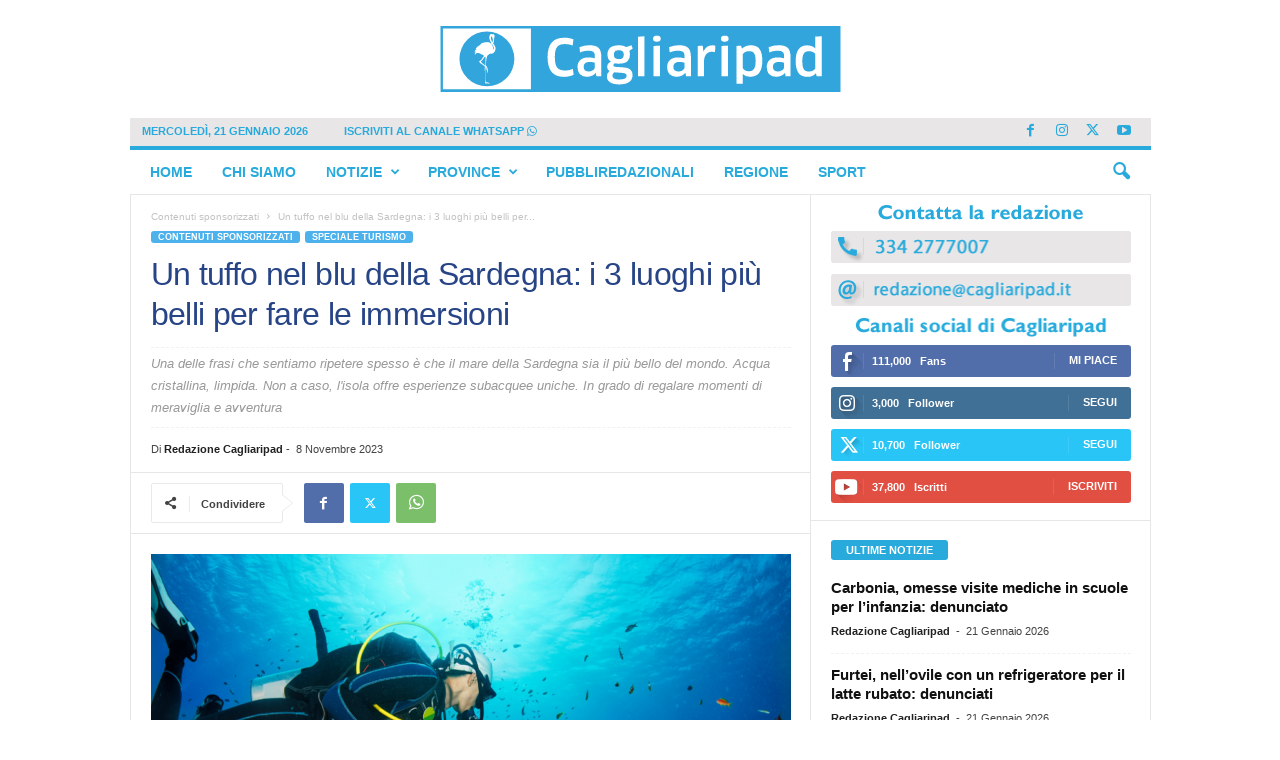

--- FILE ---
content_type: text/html; charset=UTF-8
request_url: https://www.cagliaripad.it/602458/un-tuffo-nel-blu-della-sardegna-i-3-luoghi-piu-belli-per-fare-le-immersioni/
body_size: 25367
content:
<!doctype html >
<!--[if IE 8]>    <html class="ie8" lang="it-IT"> <![endif]-->
<!--[if IE 9]>    <html class="ie9" lang="it-IT"> <![endif]-->
<!--[if gt IE 8]><!--> <html lang="it-IT"> <!--<![endif]-->
<head>
    <title>Un tuffo nel blu della Sardegna: i 3 luoghi più belli per fare le immersioni - Cagliaripad.it | Notizie della Sardegna in tempo reale</title>
    <meta charset="UTF-8" />
    <meta name="viewport" content="width=device-width, initial-scale=1.0">
    <link rel="pingback" href="https://www.cagliaripad.it/xmlrpc.php" />
    			<script type="text/javascript" class="_iub_cs_skip">
				var _iub = _iub || {};
				_iub.csConfiguration = _iub.csConfiguration || {};
				_iub.csConfiguration.siteId = "2684629";
				_iub.csConfiguration.cookiePolicyId = "31068165";
			</script>
			<script class="_iub_cs_skip" src="https://cs.iubenda.com/sync/2684629.js"></script>
			<meta name='robots' content='index, follow, max-image-preview:large, max-snippet:-1, max-video-preview:-1' />
	<style>img:is([sizes="auto" i], [sizes^="auto," i]) { contain-intrinsic-size: 3000px 1500px }</style>
	<link rel="icon" type="image/png" href="https://static.cagliaripad.it/wp-content/uploads/2024/11/15104458/FAVICO.png">
	<!-- This site is optimized with the Yoast SEO Premium plugin v24.5 (Yoast SEO v24.5) - https://yoast.com/wordpress/plugins/seo/ -->
	<meta name="description" content="Il mare della Sardegna è il più bello del mondo. L&#039;isola offre esperienze per le immersioni uniche in grado di regalare momenti di meraviglia." />
	<link rel="canonical" href="https://18.102.42.218/602458/un-tuffo-nel-blu-della-sardegna-i-3-luoghi-piu-belli-per-fare-le-immersioni/" />
	<meta property="og:locale" content="it_IT" />
	<meta property="og:type" content="article" />
	<meta property="og:title" content="Un tuffo nel blu della Sardegna: i 3 luoghi più belli per fare le immersioni" />
	<meta property="og:description" content="Il mare della Sardegna è il più bello del mondo. L&#039;isola offre esperienze per le immersioni uniche in grado di regalare momenti di meraviglia." />
	<meta property="og:url" content="https://18.102.42.218/602458/un-tuffo-nel-blu-della-sardegna-i-3-luoghi-piu-belli-per-fare-le-immersioni/" />
	<meta property="og:site_name" content="Cagliaripad.it | Notizie della Sardegna in tempo reale" />
	<meta property="article:publisher" content="https://www.facebook.com/Cagliaripad/" />
	<meta property="article:published_time" content="2023-11-08T06:00:03+00:00" />
	<meta property="og:image" content="https://assets.cagliaripad.it/wp-content/uploads/2023/11/immersioni-sardegna-2.png" />
	<meta property="og:image:width" content="1024" />
	<meta property="og:image:height" content="580" />
	<meta property="og:image:type" content="image/png" />
	<meta name="author" content="Redazione Cagliaripad" />
	<meta name="twitter:card" content="summary_large_image" />
	<meta name="twitter:creator" content="@cagliaripad" />
	<meta name="twitter:site" content="@cagliaripad" />
	<meta name="twitter:label1" content="Scritto da" />
	<meta name="twitter:data1" content="Redazione Cagliaripad" />
	<meta name="twitter:label2" content="Tempo di lettura stimato" />
	<meta name="twitter:data2" content="6 minuti" />
	<script type="application/ld+json" class="yoast-schema-graph">{"@context":"https://schema.org","@graph":[{"@type":"Article","@id":"https://18.102.42.218/602458/un-tuffo-nel-blu-della-sardegna-i-3-luoghi-piu-belli-per-fare-le-immersioni/#article","isPartOf":{"@id":"https://18.102.42.218/602458/un-tuffo-nel-blu-della-sardegna-i-3-luoghi-piu-belli-per-fare-le-immersioni/"},"author":{"name":"Redazione Cagliaripad","@id":"https://18.102.42.218/#/schema/person/a011e6d381edeee616526f2f044fe509"},"headline":"Un tuffo nel blu della Sardegna: i 3 luoghi più belli per fare le immersioni","datePublished":"2023-11-08T06:00:03+00:00","mainEntityOfPage":{"@id":"https://18.102.42.218/602458/un-tuffo-nel-blu-della-sardegna-i-3-luoghi-piu-belli-per-fare-le-immersioni/"},"wordCount":912,"publisher":{"@id":"https://18.102.42.218/#organization"},"image":{"@id":"https://18.102.42.218/602458/un-tuffo-nel-blu-della-sardegna-i-3-luoghi-piu-belli-per-fare-le-immersioni/#primaryimage"},"thumbnailUrl":"https://assets.cagliaripad.it/wp-content/uploads/2023/11/immersioni-sardegna-2.png","keywords":["esperienze subacquee","Golfo di Orosei","immersioni","immersioni Cagliari","immersioni La Maddalena","immersioni Orosei","immersioni sardegna","immersioni subacquee","KT-12","Mare della Sardegna","mare di cagliari sardegna","mare di sardegna profondità","Parco Nazionale Arcipelago della Maddalena","poseidonia oceanica","relitto Loredan","sardegna","Secca di Washington","sommergibile britannico Safari","sopra","su"],"articleSection":["Contenuti sponsorizzati","Speciale Turismo"],"inLanguage":"it-IT"},{"@type":"WebPage","@id":"https://18.102.42.218/602458/un-tuffo-nel-blu-della-sardegna-i-3-luoghi-piu-belli-per-fare-le-immersioni/","url":"https://18.102.42.218/602458/un-tuffo-nel-blu-della-sardegna-i-3-luoghi-piu-belli-per-fare-le-immersioni/","name":"Un tuffo nel blu della Sardegna: i 3 luoghi più belli per fare le immersioni - Cagliaripad.it | Notizie della Sardegna in tempo reale","isPartOf":{"@id":"https://18.102.42.218/#website"},"primaryImageOfPage":{"@id":"https://18.102.42.218/602458/un-tuffo-nel-blu-della-sardegna-i-3-luoghi-piu-belli-per-fare-le-immersioni/#primaryimage"},"image":{"@id":"https://18.102.42.218/602458/un-tuffo-nel-blu-della-sardegna-i-3-luoghi-piu-belli-per-fare-le-immersioni/#primaryimage"},"thumbnailUrl":"https://assets.cagliaripad.it/wp-content/uploads/2023/11/immersioni-sardegna-2.png","datePublished":"2023-11-08T06:00:03+00:00","description":"Il mare della Sardegna è il più bello del mondo. L'isola offre esperienze per le immersioni uniche in grado di regalare momenti di meraviglia.","breadcrumb":{"@id":"https://18.102.42.218/602458/un-tuffo-nel-blu-della-sardegna-i-3-luoghi-piu-belli-per-fare-le-immersioni/#breadcrumb"},"inLanguage":"it-IT","potentialAction":[{"@type":"ReadAction","target":["https://18.102.42.218/602458/un-tuffo-nel-blu-della-sardegna-i-3-luoghi-piu-belli-per-fare-le-immersioni/"]}]},{"@type":"ImageObject","inLanguage":"it-IT","@id":"https://18.102.42.218/602458/un-tuffo-nel-blu-della-sardegna-i-3-luoghi-piu-belli-per-fare-le-immersioni/#primaryimage","url":"https://assets.cagliaripad.it/wp-content/uploads/2023/11/immersioni-sardegna-2.png","contentUrl":"https://assets.cagliaripad.it/wp-content/uploads/2023/11/immersioni-sardegna-2.png","width":1024,"height":580},{"@type":"BreadcrumbList","@id":"https://18.102.42.218/602458/un-tuffo-nel-blu-della-sardegna-i-3-luoghi-piu-belli-per-fare-le-immersioni/#breadcrumb","itemListElement":[{"@type":"ListItem","position":1,"name":"Home","item":"https://ec2-18-102-42-218.eu-south-1.compute.amazonaws.com/"},{"@type":"ListItem","position":2,"name":"Un tuffo nel blu della Sardegna: i 3 luoghi più belli per fare le immersioni"}]},{"@type":"WebSite","@id":"https://18.102.42.218/#website","url":"https://18.102.42.218/","name":"Cagliaripad.it | Notizie della Sardegna in tempo reale","description":"","publisher":{"@id":"https://18.102.42.218/#organization"},"potentialAction":[{"@type":"SearchAction","target":{"@type":"EntryPoint","urlTemplate":"https://18.102.42.218/?s={search_term_string}"},"query-input":{"@type":"PropertyValueSpecification","valueRequired":true,"valueName":"search_term_string"}}],"inLanguage":"it-IT"},{"@type":"Organization","@id":"https://18.102.42.218/#organization","name":"Cagliaripad.it | Notizie della Sardegna in tempo reale","url":"https://18.102.42.218/","logo":{"@type":"ImageObject","inLanguage":"it-IT","@id":"https://18.102.42.218/#/schema/logo/image/","url":"https://assets.cagliaripad.it/wp-content/uploads/2025/02/Cagliaripad_Logo_SPACE_NEW.png","contentUrl":"https://assets.cagliaripad.it/wp-content/uploads/2025/02/Cagliaripad_Logo_SPACE_NEW.png","width":3000,"height":740,"caption":"Cagliaripad.it | Notizie della Sardegna in tempo reale"},"image":{"@id":"https://18.102.42.218/#/schema/logo/image/"},"sameAs":["https://www.facebook.com/Cagliaripad/","https://x.com/cagliaripad","https://www.instagram.com/cagliaripad.it","https://www.youtube.com/user/redazionecagliaripad"]},{"@type":"Person","@id":"https://18.102.42.218/#/schema/person/a011e6d381edeee616526f2f044fe509","name":"Redazione Cagliaripad","image":{"@type":"ImageObject","inLanguage":"it-IT","@id":"https://18.102.42.218/#/schema/person/image/","url":"https://secure.gravatar.com/avatar/e1a58290a6679fbb345ad2bca7d6896b?s=96&d=mm&r=g","contentUrl":"https://secure.gravatar.com/avatar/e1a58290a6679fbb345ad2bca7d6896b?s=96&d=mm&r=g","caption":"Redazione Cagliaripad"},"url":"https://www.cagliaripad.it/author/admin/"}]}</script>
	<!-- / Yoast SEO Premium plugin. -->


<link rel='dns-prefetch' href='//cdn.iubenda.com' />
<link rel='dns-prefetch' href='//plausible.io' />
<link rel='dns-prefetch' href='//www.cagliaripad.it' />
<link rel='dns-prefetch' href='//use.fontawesome.com' />
<link rel="alternate" type="application/rss+xml" title="Cagliaripad.it | Notizie della Sardegna in tempo reale &raquo; Feed" href="https://www.cagliaripad.it/feed/" />
<link rel="alternate" type="application/rss+xml" title="Cagliaripad.it | Notizie della Sardegna in tempo reale &raquo; Feed dei commenti" href="https://www.cagliaripad.it/comments/feed/" />
<script type="text/javascript">
/* <![CDATA[ */
window._wpemojiSettings = {"baseUrl":"https:\/\/s.w.org\/images\/core\/emoji\/15.0.3\/72x72\/","ext":".png","svgUrl":"https:\/\/s.w.org\/images\/core\/emoji\/15.0.3\/svg\/","svgExt":".svg","source":{"concatemoji":"https:\/\/www.cagliaripad.it\/wp-includes\/js\/wp-emoji-release.min.js?ver=6.7.4"}};
/*! This file is auto-generated */
!function(i,n){var o,s,e;function c(e){try{var t={supportTests:e,timestamp:(new Date).valueOf()};sessionStorage.setItem(o,JSON.stringify(t))}catch(e){}}function p(e,t,n){e.clearRect(0,0,e.canvas.width,e.canvas.height),e.fillText(t,0,0);var t=new Uint32Array(e.getImageData(0,0,e.canvas.width,e.canvas.height).data),r=(e.clearRect(0,0,e.canvas.width,e.canvas.height),e.fillText(n,0,0),new Uint32Array(e.getImageData(0,0,e.canvas.width,e.canvas.height).data));return t.every(function(e,t){return e===r[t]})}function u(e,t,n){switch(t){case"flag":return n(e,"\ud83c\udff3\ufe0f\u200d\u26a7\ufe0f","\ud83c\udff3\ufe0f\u200b\u26a7\ufe0f")?!1:!n(e,"\ud83c\uddfa\ud83c\uddf3","\ud83c\uddfa\u200b\ud83c\uddf3")&&!n(e,"\ud83c\udff4\udb40\udc67\udb40\udc62\udb40\udc65\udb40\udc6e\udb40\udc67\udb40\udc7f","\ud83c\udff4\u200b\udb40\udc67\u200b\udb40\udc62\u200b\udb40\udc65\u200b\udb40\udc6e\u200b\udb40\udc67\u200b\udb40\udc7f");case"emoji":return!n(e,"\ud83d\udc26\u200d\u2b1b","\ud83d\udc26\u200b\u2b1b")}return!1}function f(e,t,n){var r="undefined"!=typeof WorkerGlobalScope&&self instanceof WorkerGlobalScope?new OffscreenCanvas(300,150):i.createElement("canvas"),a=r.getContext("2d",{willReadFrequently:!0}),o=(a.textBaseline="top",a.font="600 32px Arial",{});return e.forEach(function(e){o[e]=t(a,e,n)}),o}function t(e){var t=i.createElement("script");t.src=e,t.defer=!0,i.head.appendChild(t)}"undefined"!=typeof Promise&&(o="wpEmojiSettingsSupports",s=["flag","emoji"],n.supports={everything:!0,everythingExceptFlag:!0},e=new Promise(function(e){i.addEventListener("DOMContentLoaded",e,{once:!0})}),new Promise(function(t){var n=function(){try{var e=JSON.parse(sessionStorage.getItem(o));if("object"==typeof e&&"number"==typeof e.timestamp&&(new Date).valueOf()<e.timestamp+604800&&"object"==typeof e.supportTests)return e.supportTests}catch(e){}return null}();if(!n){if("undefined"!=typeof Worker&&"undefined"!=typeof OffscreenCanvas&&"undefined"!=typeof URL&&URL.createObjectURL&&"undefined"!=typeof Blob)try{var e="postMessage("+f.toString()+"("+[JSON.stringify(s),u.toString(),p.toString()].join(",")+"));",r=new Blob([e],{type:"text/javascript"}),a=new Worker(URL.createObjectURL(r),{name:"wpTestEmojiSupports"});return void(a.onmessage=function(e){c(n=e.data),a.terminate(),t(n)})}catch(e){}c(n=f(s,u,p))}t(n)}).then(function(e){for(var t in e)n.supports[t]=e[t],n.supports.everything=n.supports.everything&&n.supports[t],"flag"!==t&&(n.supports.everythingExceptFlag=n.supports.everythingExceptFlag&&n.supports[t]);n.supports.everythingExceptFlag=n.supports.everythingExceptFlag&&!n.supports.flag,n.DOMReady=!1,n.readyCallback=function(){n.DOMReady=!0}}).then(function(){return e}).then(function(){var e;n.supports.everything||(n.readyCallback(),(e=n.source||{}).concatemoji?t(e.concatemoji):e.wpemoji&&e.twemoji&&(t(e.twemoji),t(e.wpemoji)))}))}((window,document),window._wpemojiSettings);
/* ]]> */
</script>
<style id='wp-emoji-styles-inline-css' type='text/css'>

	img.wp-smiley, img.emoji {
		display: inline !important;
		border: none !important;
		box-shadow: none !important;
		height: 1em !important;
		width: 1em !important;
		margin: 0 0.07em !important;
		vertical-align: -0.1em !important;
		background: none !important;
		padding: 0 !important;
	}
</style>
<link rel='stylesheet' id='wp-block-library-css' href='https://www.cagliaripad.it/wp-includes/css/dist/block-library/style.min.css?ver=6.7.4' type='text/css' media='all' />
<style id='classic-theme-styles-inline-css' type='text/css'>
/*! This file is auto-generated */
.wp-block-button__link{color:#fff;background-color:#32373c;border-radius:9999px;box-shadow:none;text-decoration:none;padding:calc(.667em + 2px) calc(1.333em + 2px);font-size:1.125em}.wp-block-file__button{background:#32373c;color:#fff;text-decoration:none}
</style>
<style id='global-styles-inline-css' type='text/css'>
:root{--wp--preset--aspect-ratio--square: 1;--wp--preset--aspect-ratio--4-3: 4/3;--wp--preset--aspect-ratio--3-4: 3/4;--wp--preset--aspect-ratio--3-2: 3/2;--wp--preset--aspect-ratio--2-3: 2/3;--wp--preset--aspect-ratio--16-9: 16/9;--wp--preset--aspect-ratio--9-16: 9/16;--wp--preset--color--black: #000000;--wp--preset--color--cyan-bluish-gray: #abb8c3;--wp--preset--color--white: #ffffff;--wp--preset--color--pale-pink: #f78da7;--wp--preset--color--vivid-red: #cf2e2e;--wp--preset--color--luminous-vivid-orange: #ff6900;--wp--preset--color--luminous-vivid-amber: #fcb900;--wp--preset--color--light-green-cyan: #7bdcb5;--wp--preset--color--vivid-green-cyan: #00d084;--wp--preset--color--pale-cyan-blue: #8ed1fc;--wp--preset--color--vivid-cyan-blue: #0693e3;--wp--preset--color--vivid-purple: #9b51e0;--wp--preset--gradient--vivid-cyan-blue-to-vivid-purple: linear-gradient(135deg,rgba(6,147,227,1) 0%,rgb(155,81,224) 100%);--wp--preset--gradient--light-green-cyan-to-vivid-green-cyan: linear-gradient(135deg,rgb(122,220,180) 0%,rgb(0,208,130) 100%);--wp--preset--gradient--luminous-vivid-amber-to-luminous-vivid-orange: linear-gradient(135deg,rgba(252,185,0,1) 0%,rgba(255,105,0,1) 100%);--wp--preset--gradient--luminous-vivid-orange-to-vivid-red: linear-gradient(135deg,rgba(255,105,0,1) 0%,rgb(207,46,46) 100%);--wp--preset--gradient--very-light-gray-to-cyan-bluish-gray: linear-gradient(135deg,rgb(238,238,238) 0%,rgb(169,184,195) 100%);--wp--preset--gradient--cool-to-warm-spectrum: linear-gradient(135deg,rgb(74,234,220) 0%,rgb(151,120,209) 20%,rgb(207,42,186) 40%,rgb(238,44,130) 60%,rgb(251,105,98) 80%,rgb(254,248,76) 100%);--wp--preset--gradient--blush-light-purple: linear-gradient(135deg,rgb(255,206,236) 0%,rgb(152,150,240) 100%);--wp--preset--gradient--blush-bordeaux: linear-gradient(135deg,rgb(254,205,165) 0%,rgb(254,45,45) 50%,rgb(107,0,62) 100%);--wp--preset--gradient--luminous-dusk: linear-gradient(135deg,rgb(255,203,112) 0%,rgb(199,81,192) 50%,rgb(65,88,208) 100%);--wp--preset--gradient--pale-ocean: linear-gradient(135deg,rgb(255,245,203) 0%,rgb(182,227,212) 50%,rgb(51,167,181) 100%);--wp--preset--gradient--electric-grass: linear-gradient(135deg,rgb(202,248,128) 0%,rgb(113,206,126) 100%);--wp--preset--gradient--midnight: linear-gradient(135deg,rgb(2,3,129) 0%,rgb(40,116,252) 100%);--wp--preset--font-size--small: 10px;--wp--preset--font-size--medium: 20px;--wp--preset--font-size--large: 30px;--wp--preset--font-size--x-large: 42px;--wp--preset--font-size--regular: 14px;--wp--preset--font-size--larger: 48px;--wp--preset--spacing--20: 0.44rem;--wp--preset--spacing--30: 0.67rem;--wp--preset--spacing--40: 1rem;--wp--preset--spacing--50: 1.5rem;--wp--preset--spacing--60: 2.25rem;--wp--preset--spacing--70: 3.38rem;--wp--preset--spacing--80: 5.06rem;--wp--preset--shadow--natural: 6px 6px 9px rgba(0, 0, 0, 0.2);--wp--preset--shadow--deep: 12px 12px 50px rgba(0, 0, 0, 0.4);--wp--preset--shadow--sharp: 6px 6px 0px rgba(0, 0, 0, 0.2);--wp--preset--shadow--outlined: 6px 6px 0px -3px rgba(255, 255, 255, 1), 6px 6px rgba(0, 0, 0, 1);--wp--preset--shadow--crisp: 6px 6px 0px rgba(0, 0, 0, 1);}:where(.is-layout-flex){gap: 0.5em;}:where(.is-layout-grid){gap: 0.5em;}body .is-layout-flex{display: flex;}.is-layout-flex{flex-wrap: wrap;align-items: center;}.is-layout-flex > :is(*, div){margin: 0;}body .is-layout-grid{display: grid;}.is-layout-grid > :is(*, div){margin: 0;}:where(.wp-block-columns.is-layout-flex){gap: 2em;}:where(.wp-block-columns.is-layout-grid){gap: 2em;}:where(.wp-block-post-template.is-layout-flex){gap: 1.25em;}:where(.wp-block-post-template.is-layout-grid){gap: 1.25em;}.has-black-color{color: var(--wp--preset--color--black) !important;}.has-cyan-bluish-gray-color{color: var(--wp--preset--color--cyan-bluish-gray) !important;}.has-white-color{color: var(--wp--preset--color--white) !important;}.has-pale-pink-color{color: var(--wp--preset--color--pale-pink) !important;}.has-vivid-red-color{color: var(--wp--preset--color--vivid-red) !important;}.has-luminous-vivid-orange-color{color: var(--wp--preset--color--luminous-vivid-orange) !important;}.has-luminous-vivid-amber-color{color: var(--wp--preset--color--luminous-vivid-amber) !important;}.has-light-green-cyan-color{color: var(--wp--preset--color--light-green-cyan) !important;}.has-vivid-green-cyan-color{color: var(--wp--preset--color--vivid-green-cyan) !important;}.has-pale-cyan-blue-color{color: var(--wp--preset--color--pale-cyan-blue) !important;}.has-vivid-cyan-blue-color{color: var(--wp--preset--color--vivid-cyan-blue) !important;}.has-vivid-purple-color{color: var(--wp--preset--color--vivid-purple) !important;}.has-black-background-color{background-color: var(--wp--preset--color--black) !important;}.has-cyan-bluish-gray-background-color{background-color: var(--wp--preset--color--cyan-bluish-gray) !important;}.has-white-background-color{background-color: var(--wp--preset--color--white) !important;}.has-pale-pink-background-color{background-color: var(--wp--preset--color--pale-pink) !important;}.has-vivid-red-background-color{background-color: var(--wp--preset--color--vivid-red) !important;}.has-luminous-vivid-orange-background-color{background-color: var(--wp--preset--color--luminous-vivid-orange) !important;}.has-luminous-vivid-amber-background-color{background-color: var(--wp--preset--color--luminous-vivid-amber) !important;}.has-light-green-cyan-background-color{background-color: var(--wp--preset--color--light-green-cyan) !important;}.has-vivid-green-cyan-background-color{background-color: var(--wp--preset--color--vivid-green-cyan) !important;}.has-pale-cyan-blue-background-color{background-color: var(--wp--preset--color--pale-cyan-blue) !important;}.has-vivid-cyan-blue-background-color{background-color: var(--wp--preset--color--vivid-cyan-blue) !important;}.has-vivid-purple-background-color{background-color: var(--wp--preset--color--vivid-purple) !important;}.has-black-border-color{border-color: var(--wp--preset--color--black) !important;}.has-cyan-bluish-gray-border-color{border-color: var(--wp--preset--color--cyan-bluish-gray) !important;}.has-white-border-color{border-color: var(--wp--preset--color--white) !important;}.has-pale-pink-border-color{border-color: var(--wp--preset--color--pale-pink) !important;}.has-vivid-red-border-color{border-color: var(--wp--preset--color--vivid-red) !important;}.has-luminous-vivid-orange-border-color{border-color: var(--wp--preset--color--luminous-vivid-orange) !important;}.has-luminous-vivid-amber-border-color{border-color: var(--wp--preset--color--luminous-vivid-amber) !important;}.has-light-green-cyan-border-color{border-color: var(--wp--preset--color--light-green-cyan) !important;}.has-vivid-green-cyan-border-color{border-color: var(--wp--preset--color--vivid-green-cyan) !important;}.has-pale-cyan-blue-border-color{border-color: var(--wp--preset--color--pale-cyan-blue) !important;}.has-vivid-cyan-blue-border-color{border-color: var(--wp--preset--color--vivid-cyan-blue) !important;}.has-vivid-purple-border-color{border-color: var(--wp--preset--color--vivid-purple) !important;}.has-vivid-cyan-blue-to-vivid-purple-gradient-background{background: var(--wp--preset--gradient--vivid-cyan-blue-to-vivid-purple) !important;}.has-light-green-cyan-to-vivid-green-cyan-gradient-background{background: var(--wp--preset--gradient--light-green-cyan-to-vivid-green-cyan) !important;}.has-luminous-vivid-amber-to-luminous-vivid-orange-gradient-background{background: var(--wp--preset--gradient--luminous-vivid-amber-to-luminous-vivid-orange) !important;}.has-luminous-vivid-orange-to-vivid-red-gradient-background{background: var(--wp--preset--gradient--luminous-vivid-orange-to-vivid-red) !important;}.has-very-light-gray-to-cyan-bluish-gray-gradient-background{background: var(--wp--preset--gradient--very-light-gray-to-cyan-bluish-gray) !important;}.has-cool-to-warm-spectrum-gradient-background{background: var(--wp--preset--gradient--cool-to-warm-spectrum) !important;}.has-blush-light-purple-gradient-background{background: var(--wp--preset--gradient--blush-light-purple) !important;}.has-blush-bordeaux-gradient-background{background: var(--wp--preset--gradient--blush-bordeaux) !important;}.has-luminous-dusk-gradient-background{background: var(--wp--preset--gradient--luminous-dusk) !important;}.has-pale-ocean-gradient-background{background: var(--wp--preset--gradient--pale-ocean) !important;}.has-electric-grass-gradient-background{background: var(--wp--preset--gradient--electric-grass) !important;}.has-midnight-gradient-background{background: var(--wp--preset--gradient--midnight) !important;}.has-small-font-size{font-size: var(--wp--preset--font-size--small) !important;}.has-medium-font-size{font-size: var(--wp--preset--font-size--medium) !important;}.has-large-font-size{font-size: var(--wp--preset--font-size--large) !important;}.has-x-large-font-size{font-size: var(--wp--preset--font-size--x-large) !important;}
:where(.wp-block-post-template.is-layout-flex){gap: 1.25em;}:where(.wp-block-post-template.is-layout-grid){gap: 1.25em;}
:where(.wp-block-columns.is-layout-flex){gap: 2em;}:where(.wp-block-columns.is-layout-grid){gap: 2em;}
:root :where(.wp-block-pullquote){font-size: 1.5em;line-height: 1.6;}
</style>
<link rel='stylesheet' id='bodhi-svgs-attachment-css' href='https://www.cagliaripad.it/wp-content/plugins/svg-support/css/svgs-attachment.css' type='text/css' media='all' />
<link rel='stylesheet' id='font-awesome-official-css' href='https://use.fontawesome.com/releases/v6.7.1/css/all.css' type='text/css' media='all' integrity="sha384-QI8z31KmtR+tk1MYi0DfgxrjYgpTpLLol3bqZA/Q1Y8BvH+6k7/Huoj38gQOaCS7" crossorigin="anonymous" />
<link rel='stylesheet' id='td-theme-css' href='https://www.cagliaripad.it/wp-content/themes/Newsmag/style.css?ver=5.4.3.1' type='text/css' media='all' />
<style id='td-theme-inline-css' type='text/css'>
    
        /* custom css - generated by TagDiv Composer */
        @media (max-width: 767px) {
            .td-header-desktop-wrap {
                display: none;
            }
        }
        @media (min-width: 767px) {
            .td-header-mobile-wrap {
                display: none;
            }
        }
    
	
</style>
<link rel='stylesheet' id='js_composer_front-css' href='https://www.cagliaripad.it/wp-content/plugins/js_composer/assets/css/js_composer.min.css?ver=7.9' type='text/css' media='all' />
<link rel='stylesheet' id='td-legacy-framework-front-style-css' href='https://www.cagliaripad.it/wp-content/plugins/td-composer/legacy/Newsmag/assets/css/td_legacy_main.css?ver=e5fcc38395b0030bac3ad179898970d6x' type='text/css' media='all' />
<link rel='stylesheet' id='font-awesome-official-v4shim-css' href='https://use.fontawesome.com/releases/v6.7.1/css/v4-shims.css' type='text/css' media='all' integrity="sha384-R64+fQmO33bGWclNEac7wTslE6q6qYBlYBl8/ih3jdfiYZsUJ3OvPpaWQNgnKZL0" crossorigin="anonymous" />

<script  type="text/javascript" class=" _iub_cs_skip" type="text/javascript" id="iubenda-head-inline-scripts-0">
/* <![CDATA[ */

var _iub = _iub || [];
_iub.csConfiguration = {"consentOnContinuedBrowsing":false,"enableTcf":true,"invalidateConsentWithoutLog":true,"perPurposeConsent":true,"siteId":2684629,"tcfPurposes":{"1":true,"2":"consent_only","3":"consent_only","4":"consent_only","5":"consent_only","6":"consent_only","7":"consent_only","8":"consent_only","9":"consent_only","10":"consent_only"},"whitelabel":false,"cookiePolicyId":31068165,"lang":"it","banner":{"acceptButtonCaptionColor":"#FFFFFF","acceptButtonColor":"#0073CE","acceptButtonDisplay":true,"backgroundColor":"#FFFFFF","brandBackgroundColor":"#FFFFFF","brandTextColor":"#000000","closeButtonDisplay":false,"customizeButtonCaptionColor":"#4D4D4D","customizeButtonColor":"#DADADA","customizeButtonDisplay":true,"explicitWithdrawal":true,"listPurposes":true,"position":"bottom","rejectButtonCaptionColor":"#FFFFFF","rejectButtonColor":"#0073CE","rejectButtonDisplay":true,"textColor":"#000000"}};
/* ]]> */
</script>
<script  type="text/javascript" class=" _iub_cs_skip" type="text/javascript" src="//cdn.iubenda.com/cs/tcf/stub-v2.js?ver=3.12.1" id="iubenda-head-scripts-1-js"></script>
<script  type="text/javascript" class=" _iub_cs_skip" type="text/javascript" src="//cdn.iubenda.com/cs/tcf/safe-tcf-v2.js?ver=3.12.1" id="iubenda-head-scripts-2-js"></script>
<script  type="text/javascript" charset="UTF-8" async="" class=" _iub_cs_skip" type="text/javascript" src="//cdn.iubenda.com/cs/iubenda_cs.js?ver=3.12.1" id="iubenda-head-scripts-3-js"></script>
<script type="text/javascript" defer data-domain='www.cagliaripad.it' data-api='https://plausible.io/api/event' data-cfasync='false' src="https://plausible.io/js/plausible.outbound-links.js?ver=2.1.4" id="plausible"></script>
<script type="text/javascript" id="plausible-analytics-js-after">
/* <![CDATA[ */
window.plausible = window.plausible || function() { (window.plausible.q = window.plausible.q || []).push(arguments) }
/* ]]> */
</script>
<script type="text/javascript" src="https://www.cagliaripad.it/wp-includes/js/jquery/jquery.min.js?ver=3.7.1" id="jquery-core-js"></script>
<script type="text/javascript" src="https://www.cagliaripad.it/wp-includes/js/jquery/jquery-migrate.min.js?ver=3.4.1" id="jquery-migrate-js"></script>
<script></script><link rel="https://api.w.org/" href="https://www.cagliaripad.it/wp-json/" /><link rel="alternate" title="JSON" type="application/json" href="https://www.cagliaripad.it/wp-json/wp/v2/posts/602458" /><link rel="EditURI" type="application/rsd+xml" title="RSD" href="https://www.cagliaripad.it/xmlrpc.php?rsd" />
<meta name="generator" content="WordPress 6.7.4" />
<link rel='shortlink' href='https://www.cagliaripad.it/?p=602458' />
<link rel="alternate" title="oEmbed (JSON)" type="application/json+oembed" href="https://www.cagliaripad.it/wp-json/oembed/1.0/embed?url=https%3A%2F%2Fwww.cagliaripad.it%2F602458%2Fun-tuffo-nel-blu-della-sardegna-i-3-luoghi-piu-belli-per-fare-le-immersioni%2F" />
<link rel="alternate" title="oEmbed (XML)" type="text/xml+oembed" href="https://www.cagliaripad.it/wp-json/oembed/1.0/embed?url=https%3A%2F%2Fwww.cagliaripad.it%2F602458%2Fun-tuffo-nel-blu-della-sardegna-i-3-luoghi-piu-belli-per-fare-le-immersioni%2F&#038;format=xml" />
<meta name='plausible-analytics-version' content='2.1.4' />
<meta name="generator" content="Powered by WPBakery Page Builder - drag and drop page builder for WordPress."/>
<script async src="https://securepubads.g.doubleclick.net/tag/js/gpt.js"></script>
<meta name="google-adsense-account" content="ca-pub-5927830252229917">

<script>
 window.googletag = window.googletag || {cmd: []};
  googletag.cmd.push(function() {

googletag.defineSlot('/21799141147/skin_dsk_cagliaripad', [728, 90], 'div-gpt-ad-1740160445653-0').addService(googletag.pubads());




googletag.pubads().enableSingleRequest();
googletag.pubads().collapseEmptyDivs();
googletag.enableServices();
});

</script>	


	  
	  


<script>
 window.googletag = window.googletag || {cmd: []};
  googletag.cmd.push(function() {

googletag.defineSlot('/21799141147/320x100_mob_ros_cagliaripad', [320, 100], 'div-gpt-ad-1550852274951-0').addService(googletag.pubads());
googletag.defineSlot('/21799141147/300x250_dsk_ros_pos1_cagliaripad', [300, 250], 'div-gpt-ad-1550827348082-0').addService(googletag.pubads());


googletag.defineSlot('/21799141147/300x250_mob_ros_pos1_cagliaripad', [300, 250], 'div-gpt-ad-1550827488115-0').addService(googletag.pubads());
googletag.defineSlot('/21799141147/300x250_mob_ros_pos2_cagliaripad', [300, 250], 'div-gpt-ad-1550827531020-0').addService(googletag.pubads());
googletag.defineSlot('/21799141147/300x250_mob_ros_pos3_cagliaripad', [300, 250], 'div-gpt-ad-1740157726708-0').addService(googletag.pubads());


googletag.pubads().enableSingleRequest();
googletag.pubads().collapseEmptyDivs();
googletag.enableServices();
});

</script>

<script>
 window.googletag = window.googletag || {cmd: []};
  googletag.cmd.push(function() {


googletag.defineSlot('/21799141147/300x250_dsk_ros_pos2_cagliaripad', [300, 250], 'div-gpt-ad-1738866229310-0').addService(googletag.pubads());
googletag.defineSlot('/21799141147/300x250_dsk_ros_pos3_cagliaripad', [300, 250], 'div-gpt-ad-1738866309607-0').addService(googletag.pubads());





googletag.pubads().enableSingleRequest();
googletag.pubads().collapseEmptyDivs();
googletag.enableServices();
});

</script>
	
<meta name="google-site-verification" content="AuA27w8Jz17st5uClyisZ5ZmXXbbL2iOV5oMbK07JAA">

	
	<script defer data-domain="cagliaripad.it" src="https://plausible.io/js/script.outbound-links.js"></script>
<script>window.plausible = window.plausible || function() { (window.plausible.q = window.plausible.q || []).push(arguments) }</script>
<!-- JS generated by theme -->

<script type="text/javascript" id="td-generated-header-js">
    
    

	    var tdBlocksArray = []; //here we store all the items for the current page

	    // td_block class - each ajax block uses a object of this class for requests
	    function tdBlock() {
		    this.id = '';
		    this.block_type = 1; //block type id (1-234 etc)
		    this.atts = '';
		    this.td_column_number = '';
		    this.td_current_page = 1; //
		    this.post_count = 0; //from wp
		    this.found_posts = 0; //from wp
		    this.max_num_pages = 0; //from wp
		    this.td_filter_value = ''; //current live filter value
		    this.is_ajax_running = false;
		    this.td_user_action = ''; // load more or infinite loader (used by the animation)
		    this.header_color = '';
		    this.ajax_pagination_infinite_stop = ''; //show load more at page x
	    }

        // td_js_generator - mini detector
        ( function () {
            var htmlTag = document.getElementsByTagName("html")[0];

	        if ( navigator.userAgent.indexOf("MSIE 10.0") > -1 ) {
                htmlTag.className += ' ie10';
            }

            if ( !!navigator.userAgent.match(/Trident.*rv\:11\./) ) {
                htmlTag.className += ' ie11';
            }

	        if ( navigator.userAgent.indexOf("Edge") > -1 ) {
                htmlTag.className += ' ieEdge';
            }

            if ( /(iPad|iPhone|iPod)/g.test(navigator.userAgent) ) {
                htmlTag.className += ' td-md-is-ios';
            }

            var user_agent = navigator.userAgent.toLowerCase();
            if ( user_agent.indexOf("android") > -1 ) {
                htmlTag.className += ' td-md-is-android';
            }

            if ( -1 !== navigator.userAgent.indexOf('Mac OS X')  ) {
                htmlTag.className += ' td-md-is-os-x';
            }

            if ( /chrom(e|ium)/.test(navigator.userAgent.toLowerCase()) ) {
               htmlTag.className += ' td-md-is-chrome';
            }

            if ( -1 !== navigator.userAgent.indexOf('Firefox') ) {
                htmlTag.className += ' td-md-is-firefox';
            }

            if ( -1 !== navigator.userAgent.indexOf('Safari') && -1 === navigator.userAgent.indexOf('Chrome') ) {
                htmlTag.className += ' td-md-is-safari';
            }

            if( -1 !== navigator.userAgent.indexOf('IEMobile') ){
                htmlTag.className += ' td-md-is-iemobile';
            }

        })();

        var tdLocalCache = {};

        ( function () {
            "use strict";

            tdLocalCache = {
                data: {},
                remove: function (resource_id) {
                    delete tdLocalCache.data[resource_id];
                },
                exist: function (resource_id) {
                    return tdLocalCache.data.hasOwnProperty(resource_id) && tdLocalCache.data[resource_id] !== null;
                },
                get: function (resource_id) {
                    return tdLocalCache.data[resource_id];
                },
                set: function (resource_id, cachedData) {
                    tdLocalCache.remove(resource_id);
                    tdLocalCache.data[resource_id] = cachedData;
                }
            };
        })();

    
    
var td_viewport_interval_list=[{"limitBottom":767,"sidebarWidth":251},{"limitBottom":1023,"sidebarWidth":339}];
var td_animation_stack_effect="type1";
var tds_animation_stack=true;
var td_animation_stack_specific_selectors=".entry-thumb, img[class*=\"wp-image-\"], a.td-sml-link-to-image > img";
var td_animation_stack_general_selectors=".td-animation-stack .entry-thumb, .post .entry-thumb, .post img[class*=\"wp-image-\"], .post a.td-sml-link-to-image > img, .td-animation-stack .td-lazy-img";
var tdc_is_installed="yes";
var td_ajax_url="https:\/\/www.cagliaripad.it\/wp-admin\/admin-ajax.php?td_theme_name=Newsmag&v=5.4.3.1";
var td_get_template_directory_uri="https:\/\/www.cagliaripad.it\/wp-content\/plugins\/td-composer\/legacy\/common";
var tds_snap_menu="snap";
var tds_logo_on_sticky="";
var tds_header_style="7";
var td_please_wait="Per favore attendi...";
var td_email_user_pass_incorrect="Utente o password errata!";
var td_email_user_incorrect="Email o Username errati!";
var td_email_incorrect="Email non corretta!";
var td_user_incorrect="Username incorrect!";
var td_email_user_empty="Email or username empty!";
var td_pass_empty="Pass empty!";
var td_pass_pattern_incorrect="Invalid Pass Pattern!";
var td_retype_pass_incorrect="Retyped Pass incorrect!";
var tds_more_articles_on_post_enable="";
var tds_more_articles_on_post_time_to_wait="";
var tds_more_articles_on_post_pages_distance_from_top=100;
var tds_captcha="";
var tds_theme_color_site_wide="#4db2ec";
var tds_smart_sidebar="enabled";
var tdThemeName="Newsmag";
var tdThemeNameWl="Newsmag";
var td_magnific_popup_translation_tPrev="Precedente (Freccia Sinistra)";
var td_magnific_popup_translation_tNext="Successivo (tasto freccia destra)";
var td_magnific_popup_translation_tCounter="%curr% di %total%";
var td_magnific_popup_translation_ajax_tError="Il contenuto di %url% non pu\u00f2 essere caricato.";
var td_magnific_popup_translation_image_tError="L'immagine #%curr% non pu\u00f2 essere caricata";
var tdBlockNonce="8cc312a855";
var tdMobileMenu="enabled";
var tdMobileSearch="enabled";
var tdDateNamesI18n={"month_names":["Gennaio","Febbraio","Marzo","Aprile","Maggio","Giugno","Luglio","Agosto","Settembre","Ottobre","Novembre","Dicembre"],"month_names_short":["Gen","Feb","Mar","Apr","Mag","Giu","Lug","Ago","Set","Ott","Nov","Dic"],"day_names":["domenica","luned\u00ec","marted\u00ec","mercoled\u00ec","gioved\u00ec","venerd\u00ec","sabato"],"day_names_short":["Dom","Lun","Mar","Mer","Gio","Ven","Sab"]};
var td_deploy_mode="deploy";
var td_ad_background_click_link="";
var td_ad_background_click_target="_blank";
</script>


<!-- Header style compiled by theme -->

<style>
/* custom css - generated by TagDiv Composer */
    
.td-module-exclusive .td-module-title a:before {
        content: 'ESCLUSIVO';
    }
    
    .td-pb-row [class*="td-pb-span"],
    .td-pb-border-top,
    .page-template-page-title-sidebar-php .td-page-content > .wpb_row:first-child,
    .td-post-sharing,
    .td-post-content,
    .td-post-next-prev,
    .author-box-wrap,
    .td-comments-title-wrap,
    .comment-list,
    .comment-respond,
    .td-post-template-5 header,
    .td-container,
    .wpb_content_element,
    .wpb_column,
    .wpb_row,
    .white-menu .td-header-container .td-header-main-menu,
    .td-post-template-1 .td-post-content,
    .td-post-template-4 .td-post-sharing-top,
    .td-header-style-6 .td-header-header .td-make-full,
    #disqus_thread,
    .page-template-page-pagebuilder-title-php .td-page-content > .wpb_row:first-child,
    .td-footer-container:before {
        border-color: #e6e6e6;
    }
    .td-top-border {
        border-color: #e6e6e6 !important;
    }
    .td-container-border:after,
    .td-next-prev-separator,
    .td-container .td-pb-row .wpb_column:before,
    .td-container-border:before,
    .td-main-content:before,
    .td-main-sidebar:before,
    .td-pb-row .td-pb-span4:nth-of-type(3):after,
    .td-pb-row .td-pb-span4:nth-last-of-type(3):after {
    	background-color: #e6e6e6;
    }
    @media (max-width: 767px) {
    	.white-menu .td-header-main-menu {
      		border-color: #e6e6e6;
      	}
    }



    
    .td-header-top-menu,
    .td-header-wrap .td-top-menu-full {
        background-color: #e8e6e7;
    }

    .td-header-style-1 .td-header-top-menu,
    .td-header-style-2 .td-top-bar-container,
    .td-header-style-7 .td-header-top-menu {
        padding: 0 12px;
        top: 0;
    }

    
    .td-header-sp-top-menu .top-header-menu > li > a,
    .td-header-sp-top-menu .td_data_time,
    .td-subscription-active .td-header-sp-top-menu .tds_menu_login .tdw-wml-user,
    .td-header-sp-top-menu .td-weather-top-widget {
        color: #28aadc;
    }

    
    .top-header-menu > .current-menu-item > a,
    .top-header-menu > .current-menu-ancestor > a,
    .top-header-menu > .current-category-ancestor > a,
    .top-header-menu > li > a:hover,
    .top-header-menu > .sfHover > a {
        color: #222222 !important;
    }

    
    .td-header-sp-top-widget .td-social-icon-wrap i {
        color: #28aadc;
    }

    
    .td-header-main-menu {
        background-color: #ffffff;
    }

    
    .sf-menu > li > a,
    .header-search-wrap .td-icon-search,
    #td-top-mobile-toggle i {
        color: #28aadc;
    }

    
    .td-header-border:before {
        background-color: #28aadc;
    }

    
    @media (max-width: 767px) {
        body .td-header-wrap .td-header-main-menu {
            background-color: #e8e6e7;
        }
    }

    
    @media (max-width: 767px) {
        body #td-top-mobile-toggle i,
        .td-header-wrap .header-search-wrap .td-icon-search {
            color: #2ea9dd !important;
        }
    }

    
    .td-menu-background:before,
    .td-search-background:before {
        background: #2ea9dd;
        background: -moz-linear-gradient(top, #2ea9dd 0%, rgba(46,169,221,0.33) 100%);
        background: -webkit-gradient(left top, left bottom, color-stop(0%, #2ea9dd), color-stop(100%, rgba(46,169,221,0.33)));
        background: -webkit-linear-gradient(top, #2ea9dd 0%, rgba(46,169,221,0.33) 100%);
        background: -o-linear-gradient(top, #2ea9dd 0%, @mobileu_gradient_two_mob 100%);
        background: -ms-linear-gradient(top, #2ea9dd 0%, rgba(46,169,221,0.33) 100%);
        background: linear-gradient(to bottom, #2ea9dd 0%, rgba(46,169,221,0.33) 100%);
        filter: progid:DXImageTransform.Microsoft.gradient( startColorstr='#2ea9dd', endColorstr='rgba(46,169,221,0.33)', GradientType=0 );
    }

    
    .td-footer-container,
    .td-footer-container .td_module_mx3 .meta-info,
    .td-footer-container .td_module_14 .meta-info,
    .td-footer-container .td_module_mx1 .td-block14-border {
        background-color: #2b2b2a;
    }
    .td-footer-container .widget_calendar #today {
    	background-color: transparent;
    }

    
    .post header h1 {
    	color: #274486;
    }
    
    .td-menu-background:after,
    .td-search-background:after {
        background-image: url('https://static.cagliaripad.it/wp-content/uploads/2024/12/10130935/Fondo-pieno-300x500-1-240x400.jpg');
    }

    
    .td-menu-background:after,
    .td-search-background:after {
        background-size: contain;
    }

    
    .td-menu-background:after,
    .td-search-background:after {
        background-position: center center;
    }


    
    .white-popup-block:before {
        background-image: url('https://static.cagliaripad.it/wp-content/uploads/2024/11/08160928/p4.jpg');
    }

    
    body .td-block-color-style-1,
    .td-block-color-style-1.td_block_13 .meta-info {
        background-color: #274486;
    }
    
    body .td-block-color-style-2 .td-pulldown-filter-display-option,
    body .td-block-color-style-2 .td-pulldown-filter-list {
        background-color: #274486;
        background-color: rgba(39, 68, 134, 0.95);
    }
    
    .td-footer-container::before {
        background-image: url('https://assets.cagliaripad.it/wp-content/uploads/2025/03/03112633/BKG_FOOTER-1-400x146.png');
    }

    
    .td-footer-container::before {
        background-size: cover;
    }

    
    .td-footer-container::before {
        background-position: center top;
    }

    
    .td-footer-container::before {
        opacity: 0.1;
    }
</style>

<style>
@media (min-width: 768px) {
  .td-header-style-7 .td-retina-data {
    max-height: 118px !important;
    background-color: #ffffff;
    padding: 26px 0 26px 0 !important;
  }
}
@media (max-width: 767px) {
  .td-main-menu-logo img {
    max-height: 44px !important;
  }
}
.td-header-header {
    padding: 0;
}
</style>


<script type="application/ld+json">
    {
        "@context": "https://schema.org",
        "@type": "BreadcrumbList",
        "itemListElement": [
            {
                "@type": "ListItem",
                "position": 1,
                "item": {
                    "@type": "WebSite",
                    "@id": "https://www.cagliaripad.it/",
                    "name": "Home"
                }
            },
            {
                "@type": "ListItem",
                "position": 2,
                    "item": {
                    "@type": "WebPage",
                    "@id": "https://www.cagliaripad.it/category/contenuti-sponsorizzati-rubriche/",
                    "name": "Contenuti sponsorizzati"
                }
            }
            ,{
                "@type": "ListItem",
                "position": 3,
                    "item": {
                    "@type": "WebPage",
                    "@id": "https://www.cagliaripad.it/602458/un-tuffo-nel-blu-della-sardegna-i-3-luoghi-piu-belli-per-fare-le-immersioni/",
                    "name": "Un tuffo nel blu della Sardegna: i 3 luoghi più belli per..."                                
                }
            }    
        ]
    }
</script>
<link rel="icon" href="https://assets.cagliaripad.it/wp-content/uploads/2026/01/08023011/cropped-Cagliaripad-32x32.jpg" sizes="32x32" />
<link rel="icon" href="https://assets.cagliaripad.it/wp-content/uploads/2026/01/08023011/cropped-Cagliaripad-192x192.jpg" sizes="192x192" />
<link rel="apple-touch-icon" href="https://assets.cagliaripad.it/wp-content/uploads/2026/01/08023011/cropped-Cagliaripad-180x180.jpg" />
<meta name="msapplication-TileImage" content="https://assets.cagliaripad.it/wp-content/uploads/2026/01/08023011/cropped-Cagliaripad-270x270.jpg" />
<noscript><style> .wpb_animate_when_almost_visible { opacity: 1; }</style></noscript>	<style id="tdw-css-placeholder">/* custom css - generated by TagDiv Composer */
</style></head>

<body class="post-template-default single single-post postid-602458 single-format-standard un-tuffo-nel-blu-della-sardegna-i-3-luoghi-piu-belli-per-fare-le-immersioni global-block-template-1 white-menu wpb-js-composer js-comp-ver-7.9 vc_responsive td-animation-stack-type1 td-full-layout" itemscope="itemscope" itemtype="https://schema.org/WebPage">
<!-- <div class='sg-adv sg-adv-banner' data-size='300x250' data-device='all'></div> -->
<div id="SkinContainer" class="banner-300250-nomob banner-nomob">
<!-- /21799141147/skin_dsk_cagliaripad -->
<div id='div-gpt-ad-1740160445653-0' style='height:90px; width:728px;' class="banner-300250-nomob banner-nomob" align="center">
  <script>
    googletag.cmd.push(function() { googletag.display('div-gpt-ad-1740160445653-0'); });
  </script>
</div></div>



    
    <div class="td-menu-background"></div>
<div id="td-mobile-nav">
    <div class="td-mobile-container">
        <!-- mobile menu top section -->
        <div class="td-menu-socials-wrap">
            <!-- socials -->
            <div class="td-menu-socials">
                
        <span class="td-social-icon-wrap">
            <a target="_blank" href="https://www.facebook.com/Cagliaripad" title="Facebook">
                <i class="td-icon-font td-icon-facebook"></i>
                <span style="display: none">Facebook</span>
            </a>
        </span>
        <span class="td-social-icon-wrap">
            <a target="_blank" href="https://www.instagram.com/cagliaripad.it" title="Instagram">
                <i class="td-icon-font td-icon-instagram"></i>
                <span style="display: none">Instagram</span>
            </a>
        </span>
        <span class="td-social-icon-wrap">
            <a target="_blank" href="https://twitter.com/cagliaripad" title="Twitter">
                <i class="td-icon-font td-icon-twitter"></i>
                <span style="display: none">Twitter</span>
            </a>
        </span>
        <span class="td-social-icon-wrap">
            <a target="_blank" href="https://www.youtube.com/user/redazionecagliaripad" title="Youtube">
                <i class="td-icon-font td-icon-youtube"></i>
                <span style="display: none">Youtube</span>
            </a>
        </span>            </div>
            <!-- close button -->
            <div class="td-mobile-close">
                <span><i class="td-icon-close-mobile"></i></span>
            </div>
        </div>

        <!-- login section -->
        
        <!-- menu section -->
        <div class="td-mobile-content">
            <div class="menu-td-demo-header-menu-container"><ul id="menu-td-demo-header-menu" class="td-mobile-main-menu"><li id="menu-item-641569" class="menu-item menu-item-type-custom menu-item-object-custom menu-item-home menu-item-first menu-item-641569"><a href="https://www.cagliaripad.it/">Home</a></li>
<li id="menu-item-641182" class="menu-item menu-item-type-post_type menu-item-object-page menu-item-641182"><a href="https://www.cagliaripad.it/chi-siamo/">Chi siamo</a></li>
<li id="menu-item-639752" class="menu-item menu-item-type-custom menu-item-object-custom menu-item-has-children menu-item-639752"><a href="#">Notizie<i class="td-icon-menu-right td-element-after"></i></a>
<ul class="sub-menu">
	<li id="menu-item-639729" class="menu-item menu-item-type-taxonomy menu-item-object-category menu-item-639729"><a href="https://www.cagliaripad.it/category/notizie/approfondimenti/">Approfondimenti</a></li>
	<li id="menu-item-639730" class="menu-item menu-item-type-taxonomy menu-item-object-category menu-item-639730"><a href="https://www.cagliaripad.it/category/notizie/cagliari/">Cagliari</a></li>
	<li id="menu-item-639731" class="menu-item menu-item-type-taxonomy menu-item-object-category menu-item-639731"><a href="https://www.cagliaripad.it/category/notizie/cultura/">Cultura</a></li>
	<li id="menu-item-641567" class="menu-item menu-item-type-taxonomy menu-item-object-category menu-item-641567"><a href="https://www.cagliaripad.it/category/notizie/economia/">Economia</a></li>
	<li id="menu-item-639734" class="menu-item menu-item-type-taxonomy menu-item-object-category menu-item-639734"><a href="https://www.cagliaripad.it/category/notizie/lavoro/">Lavoro</a></li>
	<li id="menu-item-639733" class="menu-item menu-item-type-taxonomy menu-item-object-category menu-item-639733"><a href="https://www.cagliaripad.it/category/notizie/lintervista/">L&#8217;Intervista</a></li>
	<li id="menu-item-639735" class="menu-item menu-item-type-taxonomy menu-item-object-category menu-item-639735"><a href="https://www.cagliaripad.it/category/notizie/medicina-e-scienza/">Medicina e Scienza</a></li>
	<li id="menu-item-639736" class="menu-item menu-item-type-taxonomy menu-item-object-category menu-item-639736"><a href="https://www.cagliaripad.it/category/notizie/meteo/">Meteo</a></li>
	<li id="menu-item-639737" class="menu-item menu-item-type-taxonomy menu-item-object-category menu-item-639737"><a href="https://www.cagliaripad.it/category/notizie/musica-e-spettacolo/">Musica e Spettacolo</a></li>
	<li id="menu-item-639738" class="menu-item menu-item-type-taxonomy menu-item-object-category menu-item-639738"><a href="https://www.cagliaripad.it/category/notizie/photogallery/">Photogallery</a></li>
	<li id="menu-item-639739" class="menu-item menu-item-type-taxonomy menu-item-object-category menu-item-639739"><a href="https://www.cagliaripad.it/category/notizie/videogallery/">Videogallery</a></li>
</ul>
</li>
<li id="menu-item-639753" class="menu-item menu-item-type-custom menu-item-object-custom menu-item-has-children menu-item-639753"><a href="#">Province<i class="td-icon-menu-right td-element-after"></i></a>
<ul class="sub-menu">
	<li id="menu-item-639723" class="menu-item menu-item-type-taxonomy menu-item-object-category menu-item-639723"><a href="https://www.cagliaripad.it/category/province/citta_metropolitana/">Città Metropolitana</a></li>
	<li id="menu-item-639724" class="menu-item menu-item-type-taxonomy menu-item-object-category menu-item-639724"><a href="https://www.cagliaripad.it/category/province/nuoro/">Nuoro</a></li>
	<li id="menu-item-639725" class="menu-item menu-item-type-taxonomy menu-item-object-category menu-item-639725"><a href="https://www.cagliaripad.it/category/province/oristano/">Oristano</a></li>
	<li id="menu-item-639726" class="menu-item menu-item-type-taxonomy menu-item-object-category menu-item-639726"><a href="https://www.cagliaripad.it/category/province/sassari/">Sassari</a></li>
	<li id="menu-item-639727" class="menu-item menu-item-type-taxonomy menu-item-object-category menu-item-639727"><a href="https://www.cagliaripad.it/category/province/sud_sardegna/">Sud Sardegna</a></li>
</ul>
</li>
<li id="menu-item-639721" class="menu-item menu-item-type-taxonomy menu-item-object-category current-post-ancestor current-menu-parent current-post-parent menu-item-639721"><a href="https://www.cagliaripad.it/category/contenuti-sponsorizzati-rubriche/">Pubbliredazionali</a></li>
<li id="menu-item-639719" class="menu-item menu-item-type-taxonomy menu-item-object-category menu-item-639719"><a href="https://www.cagliaripad.it/category/regione/">Regione</a></li>
<li id="menu-item-639720" class="menu-item menu-item-type-taxonomy menu-item-object-category menu-item-639720"><a href="https://www.cagliaripad.it/category/sport/">Sport</a></li>
</ul></div>        </div>
    </div>

    <!-- register/login section -->
    </div>    <div class="td-search-background"></div>
<div class="td-search-wrap-mob">
	<div class="td-drop-down-search">
		<form method="get" class="td-search-form" action="https://www.cagliaripad.it/">
			<!-- close button -->
			<div class="td-search-close">
				<span><i class="td-icon-close-mobile"></i></span>
			</div>
			<div role="search" class="td-search-input">
				<span>Cerca</span>
				<input id="td-header-search-mob" type="text" value="" name="s" autocomplete="off" />
			</div>
		</form>
		<div id="td-aj-search-mob"></div>
	</div>
</div>

    <div id="td-outer-wrap">
    
        <div class="td-outer-container">
        
            <!--
Header style 7
-->

<div class="td-header-wrap td-header-container td-header-style-7">
    <div class="td-header-row td-header-top-menu">
        
    <div class="td-top-bar-container top-bar-style-1">
        <div class="td-header-sp-top-menu">

            <div class="td_data_time">
            <div >

                mercoledì, 21 Gennaio 2026
            </div>
        </div>
    <div class="menu-top-container"><ul id="menu-td-demo-top-menu" class="top-header-menu"><li id="menu-item-630809" class="menu-item menu-item-type-custom menu-item-object-custom menu-item-first td-menu-item td-normal-menu menu-item-630809"><a href="https://whatsapp.com/channel/0029VaDaEZpJuyAHwHEDnG3f">ISCRIVITI AL CANALE WHATSAPP <i class="fa-brands fa-whatsapp"></i></a></li>
</ul></div></div>            <div class="td-header-sp-top-widget">
        
        <span class="td-social-icon-wrap">
            <a target="_blank" href="https://www.facebook.com/Cagliaripad" title="Facebook">
                <i class="td-icon-font td-icon-facebook"></i>
                <span style="display: none">Facebook</span>
            </a>
        </span>
        <span class="td-social-icon-wrap">
            <a target="_blank" href="https://www.instagram.com/cagliaripad.it" title="Instagram">
                <i class="td-icon-font td-icon-instagram"></i>
                <span style="display: none">Instagram</span>
            </a>
        </span>
        <span class="td-social-icon-wrap">
            <a target="_blank" href="https://twitter.com/cagliaripad" title="Twitter">
                <i class="td-icon-font td-icon-twitter"></i>
                <span style="display: none">Twitter</span>
            </a>
        </span>
        <span class="td-social-icon-wrap">
            <a target="_blank" href="https://www.youtube.com/user/redazionecagliaripad" title="Youtube">
                <i class="td-icon-font td-icon-youtube"></i>
                <span style="display: none">Youtube</span>
            </a>
        </span>    </div>
        </div>

    </div>


    <div class="td-header-row td-header-header">
        <div class="td-header-sp-logo">
            	<a class="td-main-logo" href="https://www.cagliaripad.it/">
		<img class="td-retina-data"  data-retina="https://assets.cagliaripad.it/wp-content/uploads/2025/02/28192430/Cagliaripad-400x66-1.svg" src="https://assets.cagliaripad.it/wp-content/uploads/2025/02/28192430/Cagliaripad-400x66-1.svg" alt="" width="400" height="400"/>
		<span class="td-visual-hidden">Cagliaripad.it | Notizie della Sardegna in tempo reale</span>
	</a>
	        </div>
    </div>

    <div class="td-header-menu-wrap">
        <div class="td-header-row td-header-border td-header-main-menu">
            <div id="td-header-menu" role="navigation">
        <div id="td-top-mobile-toggle"><span><i class="td-icon-font td-icon-mobile"></i></span></div>
        <div class="td-main-menu-logo td-logo-in-header">
        	<a class="td-mobile-logo td-sticky-disable" href="https://www.cagliaripad.it/">
		<img class="td-retina-data" data-retina="https://assets.cagliaripad.it/wp-content/uploads/2025/02/24122341/Cagliaripad-logo-.svg" src="https://assets.cagliaripad.it/wp-content/uploads/2025/02/24122341/Cagliaripad-logo-.svg" alt=""  width="400" height="400"/>
	</a>
		<a class="td-header-logo td-sticky-disable" href="https://www.cagliaripad.it/">
		<img class="td-retina-data" data-retina="https://assets.cagliaripad.it/wp-content/uploads/2025/02/28192430/Cagliaripad-400x66-1.svg" src="https://assets.cagliaripad.it/wp-content/uploads/2025/02/28192430/Cagliaripad-400x66-1.svg" alt=""  width="400" height="400"/>
	</a>
	    </div>
    <div class="menu-td-demo-header-menu-container"><ul id="menu-td-demo-header-menu-1" class="sf-menu"><li class="menu-item menu-item-type-custom menu-item-object-custom menu-item-home menu-item-first td-menu-item td-normal-menu menu-item-641569"><a href="https://www.cagliaripad.it/">Home</a></li>
<li class="menu-item menu-item-type-post_type menu-item-object-page td-menu-item td-normal-menu menu-item-641182"><a href="https://www.cagliaripad.it/chi-siamo/">Chi siamo</a></li>
<li class="menu-item menu-item-type-custom menu-item-object-custom menu-item-has-children td-menu-item td-normal-menu menu-item-639752"><a href="#">Notizie</a>
<ul class="sub-menu">
	<li class="menu-item menu-item-type-taxonomy menu-item-object-category td-menu-item td-normal-menu menu-item-639729"><a href="https://www.cagliaripad.it/category/notizie/approfondimenti/">Approfondimenti</a></li>
	<li class="menu-item menu-item-type-taxonomy menu-item-object-category td-menu-item td-normal-menu menu-item-639730"><a href="https://www.cagliaripad.it/category/notizie/cagliari/">Cagliari</a></li>
	<li class="menu-item menu-item-type-taxonomy menu-item-object-category td-menu-item td-normal-menu menu-item-639731"><a href="https://www.cagliaripad.it/category/notizie/cultura/">Cultura</a></li>
	<li class="menu-item menu-item-type-taxonomy menu-item-object-category td-menu-item td-normal-menu menu-item-641567"><a href="https://www.cagliaripad.it/category/notizie/economia/">Economia</a></li>
	<li class="menu-item menu-item-type-taxonomy menu-item-object-category td-menu-item td-normal-menu menu-item-639734"><a href="https://www.cagliaripad.it/category/notizie/lavoro/">Lavoro</a></li>
	<li class="menu-item menu-item-type-taxonomy menu-item-object-category td-menu-item td-normal-menu menu-item-639733"><a href="https://www.cagliaripad.it/category/notizie/lintervista/">L&#8217;Intervista</a></li>
	<li class="menu-item menu-item-type-taxonomy menu-item-object-category td-menu-item td-normal-menu menu-item-639735"><a href="https://www.cagliaripad.it/category/notizie/medicina-e-scienza/">Medicina e Scienza</a></li>
	<li class="menu-item menu-item-type-taxonomy menu-item-object-category td-menu-item td-normal-menu menu-item-639736"><a href="https://www.cagliaripad.it/category/notizie/meteo/">Meteo</a></li>
	<li class="menu-item menu-item-type-taxonomy menu-item-object-category td-menu-item td-normal-menu menu-item-639737"><a href="https://www.cagliaripad.it/category/notizie/musica-e-spettacolo/">Musica e Spettacolo</a></li>
	<li class="menu-item menu-item-type-taxonomy menu-item-object-category td-menu-item td-normal-menu menu-item-639738"><a href="https://www.cagliaripad.it/category/notizie/photogallery/">Photogallery</a></li>
	<li class="menu-item menu-item-type-taxonomy menu-item-object-category td-menu-item td-normal-menu menu-item-639739"><a href="https://www.cagliaripad.it/category/notizie/videogallery/">Videogallery</a></li>
</ul>
</li>
<li class="menu-item menu-item-type-custom menu-item-object-custom menu-item-has-children td-menu-item td-normal-menu menu-item-639753"><a href="#">Province</a>
<ul class="sub-menu">
	<li class="menu-item menu-item-type-taxonomy menu-item-object-category td-menu-item td-normal-menu menu-item-639723"><a href="https://www.cagliaripad.it/category/province/citta_metropolitana/">Città Metropolitana</a></li>
	<li class="menu-item menu-item-type-taxonomy menu-item-object-category td-menu-item td-normal-menu menu-item-639724"><a href="https://www.cagliaripad.it/category/province/nuoro/">Nuoro</a></li>
	<li class="menu-item menu-item-type-taxonomy menu-item-object-category td-menu-item td-normal-menu menu-item-639725"><a href="https://www.cagliaripad.it/category/province/oristano/">Oristano</a></li>
	<li class="menu-item menu-item-type-taxonomy menu-item-object-category td-menu-item td-normal-menu menu-item-639726"><a href="https://www.cagliaripad.it/category/province/sassari/">Sassari</a></li>
	<li class="menu-item menu-item-type-taxonomy menu-item-object-category td-menu-item td-normal-menu menu-item-639727"><a href="https://www.cagliaripad.it/category/province/sud_sardegna/">Sud Sardegna</a></li>
</ul>
</li>
<li class="menu-item menu-item-type-taxonomy menu-item-object-category current-post-ancestor current-menu-parent current-post-parent td-menu-item td-normal-menu menu-item-639721"><a href="https://www.cagliaripad.it/category/contenuti-sponsorizzati-rubriche/">Pubbliredazionali</a></li>
<li class="menu-item menu-item-type-taxonomy menu-item-object-category td-menu-item td-normal-menu menu-item-639719"><a href="https://www.cagliaripad.it/category/regione/">Regione</a></li>
<li class="menu-item menu-item-type-taxonomy menu-item-object-category td-menu-item td-normal-menu menu-item-639720"><a href="https://www.cagliaripad.it/category/sport/">Sport</a></li>
</ul></div></div>

<div class="td-search-wrapper">
    <div id="td-top-search">
        <!-- Search -->
        <div class="header-search-wrap">
            <div class="dropdown header-search">
                <a id="td-header-search-button" href="#" role="button" aria-label="search icon" class="dropdown-toggle " data-toggle="dropdown"><i class="td-icon-search"></i></a>
                                <span id="td-header-search-button-mob" class="dropdown-toggle " data-toggle="dropdown"><i class="td-icon-search"></i></span>
                            </div>
        </div>
    </div>
</div>

<div class="header-search-wrap">
	<div class="dropdown header-search">
		<div class="td-drop-down-search">
			<form method="get" class="td-search-form" action="https://www.cagliaripad.it/">
				<div role="search" class="td-head-form-search-wrap">
					<input class="needsclick" id="td-header-search" type="text" value="" name="s" autocomplete="off" /><input class="wpb_button wpb_btn-inverse btn" type="submit" id="td-header-search-top" value="Cerca" />
				</div>
			</form>
			<div id="td-aj-search"></div>
		</div>
	</div>
</div>        </div>
    </div>

    <div class="td-header-container">
        <div class="td-header-row">
            <div class="td-header-sp-rec">
                
<div class="td-header-ad-wrap  td-ad">
    

</div>            </div>
        </div>
    </div>
</div>
    <div class="td-container td-post-template-default">
        <div class="td-container-border">
            <div class="td-pb-row">
                                        <div class="td-pb-span8 td-main-content" role="main">
                            <div class="td-ss-main-content">
                                

    <article id="post-602458" class="post-602458 post type-post status-publish format-standard has-post-thumbnail hentry category-contenuti-sponsorizzati-rubriche category-speciale_turismo tag-esperienze-subacquee tag-golfo-di-orosei tag-immersioni tag-immersioni-cagliari tag-immersioni-la-maddalena tag-immersioni-orosei tag-immersioni-sardegna tag-immersioni-subacquee tag-kt-12 tag-mare-della-sardegna tag-mare-di-cagliari-sardegna tag-mare-di-sardegna-profondita tag-parco-nazionale-arcipelago-della-maddalena tag-poseidonia-oceanica tag-relitto-loredan tag-sardegna tag-secca-di-washington tag-sommergibile-britannico-safari tag-sopra tag-su" 0>
        <div class="td-post-header td-pb-padding-side">
            <div class="entry-crumbs"><span><a title="Vedi tutti gli articoli in Contenuti sponsorizzati" class="entry-crumb" href="https://www.cagliaripad.it/category/contenuti-sponsorizzati-rubriche/">Contenuti sponsorizzati</a></span> <i class="td-icon-right td-bread-sep td-bred-no-url-last"></i> <span class="td-bred-no-url-last">Un tuffo nel blu della Sardegna: i 3 luoghi più belli per...</span></div>
            <!-- category --><ul class="td-category"><li class="entry-category"><a  href="https://www.cagliaripad.it/category/contenuti-sponsorizzati-rubriche/">Contenuti sponsorizzati</a></li><li class="entry-category"><a  href="https://www.cagliaripad.it/category/speciale_turismo/">Speciale Turismo</a></li></ul>
            <header>
                <h1 class="entry-title">Un tuffo nel blu della Sardegna: i 3 luoghi più belli per fare le immersioni</h1>

                                    <p class="td-post-sub-title">Una delle frasi che sentiamo ripetere spesso è che il mare della Sardegna sia il più bello del mondo. Acqua cristallina, limpida. Non a caso, l'isola offre esperienze subacquee uniche. In grado di regalare momenti di meraviglia e avventura</p>
                

                <div class="meta-info">

                    <!-- author --><div class="td-post-author-name"><div class="td-author-by">Di</div> <a href="https://www.cagliaripad.it/author/admin/">Redazione Cagliaripad</a><div class="td-author-line"> - </div> </div>                    <!-- date --><span class="td-post-date"><time class="entry-date updated td-module-date" datetime="2023-11-08T07:00:03+01:00" >8 Novembre 2023</time></span>                    <!-- modified date -->                    <!-- views -->                    <!-- comments -->                </div>
            </header>
        </div>

        <div class="td-post-sharing-top td-pb-padding-side"><div id="td_social_sharing_article_top" class="td-post-sharing td-ps-bg td-ps-notext td-post-sharing-style1 "><div class="td-post-sharing-visible"><div class="td-social-sharing-button td-social-sharing-button-js td-social-handler td-social-share-text">
                                        <div class="td-social-but-icon"><i class="td-icon-share"></i></div>
                                        <div class="td-social-but-text">Condividere</div>
                                    </div><a class="td-social-sharing-button td-social-sharing-button-js td-social-network td-social-facebook" href="https://www.facebook.com/sharer.php?u=https%3A%2F%2Fwww.cagliaripad.it%2F602458%2Fun-tuffo-nel-blu-della-sardegna-i-3-luoghi-piu-belli-per-fare-le-immersioni%2F" title="Facebook" ><div class="td-social-but-icon"><i class="td-icon-facebook"></i></div><div class="td-social-but-text">Facebook</div></a><a class="td-social-sharing-button td-social-sharing-button-js td-social-network td-social-twitter" href="https://twitter.com/intent/tweet?text=Un+tuffo+nel+blu+della+Sardegna%3A+i+3+luoghi+pi%C3%B9+belli+per+fare+le+immersioni&url=https%3A%2F%2Fwww.cagliaripad.it%2F602458%2Fun-tuffo-nel-blu-della-sardegna-i-3-luoghi-piu-belli-per-fare-le-immersioni%2F&via=Cagliaripad.it+%7C+Notizie+della+Sardegna+in+tempo+reale" title="Twitter" ><div class="td-social-but-icon"><i class="td-icon-twitter"></i></div><div class="td-social-but-text">Twitter</div></a><a class="td-social-sharing-button td-social-sharing-button-js td-social-network td-social-whatsapp" href="https://api.whatsapp.com/send?text=Un+tuffo+nel+blu+della+Sardegna%3A+i+3+luoghi+pi%C3%B9+belli+per+fare+le+immersioni %0A%0A https://www.cagliaripad.it/602458/un-tuffo-nel-blu-della-sardegna-i-3-luoghi-piu-belli-per-fare-le-immersioni/" title="WhatsApp" ><div class="td-social-but-icon"><i class="td-icon-whatsapp"></i></div><div class="td-social-but-text">WhatsApp</div></a><a class="td-social-sharing-button td-social-sharing-button-js td-social-network td-social-copy_url" href="https://www.cagliaripad.it/602458/un-tuffo-nel-blu-della-sardegna-i-3-luoghi-piu-belli-per-fare-le-immersioni/" title="Copy URL" ><div class="td-social-but-icon"><div class="td-social-copy_url-check td-icon-check"></div><i class="td-icon-copy_url"></i></div><div class="td-social-but-text">Copy URL</div></a></div><div class="td-social-sharing-hidden"><ul class="td-pulldown-filter-list"></ul><a class="td-social-sharing-button td-social-handler td-social-expand-tabs" href="#" data-block-uid="td_social_sharing_article_top" title="More">
                                    <div class="td-social-but-icon"><i class="td-icon-plus td-social-expand-tabs-icon"></i></div>
                                </a></div></div></div>
        <div class="td-post-content td-pb-padding-side">

        <!-- image --><div class="td-post-featured-image"><a href="https://assets.cagliaripad.it/wp-content/uploads/2023/11/immersioni-sardegna-2.png" data-caption=""><img width="640" height="363" class="entry-thumb td-modal-image" src="https://assets.cagliaripad.it/wp-content/uploads/2023/11/immersioni-sardegna-2-640x363.png" srcset="https://assets.cagliaripad.it/wp-content/uploads/2023/11/immersioni-sardegna-2-640x363.png 640w, https://assets.cagliaripad.it/wp-content/uploads/2023/11/immersioni-sardegna-2-400x227.png 400w, https://assets.cagliaripad.it/wp-content/uploads/2023/11/immersioni-sardegna-2-768x435.png 768w, https://assets.cagliaripad.it/wp-content/uploads/2023/11/immersioni-sardegna-2-742x420.png 742w, https://assets.cagliaripad.it/wp-content/uploads/2023/11/immersioni-sardegna-2-681x386.png 681w, https://assets.cagliaripad.it/wp-content/uploads/2023/11/immersioni-sardegna-2-1021x580.png 1021w, https://assets.cagliaripad.it/wp-content/uploads/2023/11/immersioni-sardegna-2.png 1024w" sizes="(max-width: 640px) 100vw, 640px" alt="" title="immersioni sardegna (2)"/></a></div>
        <!-- content --><div class="td-a-rec td-a-rec-id-content_top  tdi_2 td_block_template_1"><!-- /21799141147/320x100_mob_ros_cagliaripad -->
<div class="banner-300250-nodsk">
<div id='div-gpt-ad-1550852274951-0' style='min-width: 320px; min-height: 100px; margin: 24px 0 -2px 0;' align="center">
  <script>
    googletag.cmd.push(function() { googletag.display('div-gpt-ad-1550852274951-0'); });
  </script>
</div>
</div></div><p>Una delle frasi che sentiamo ripetere spesso è che il <strong>mare della Sardegna sia il più bello del mondo</strong>. Acqua cristallina, limpida. Dove regna una tavolozza di colori d’immenso valore e grande fascino.</p>
<p>Non a caso, l&#8217;isola offre<strong> esperienze subacquee</strong> uniche. In grado di regalare momenti di <strong>meraviglia</strong> e <strong>avventura</strong>, esplorando un mondo sottomarino ricco di bellezza e tante sorprese. Il mare sardo, infatti, specialmente grazie alle tante aree marine protette, è <strong>ricco di tesori sommersi</strong> ben custoditi.</p>
<p>I subacquei più esperti amano le grotte, gli appassionati di storia sono affascinati dai relitti. Ma le acque sarde sono disponibili per <strong>immersioni a tutti i livelli</strong>, dal più semplice con una profondità minima (adatta ai principianti) a quelle più complicate, per cui sono richiesti dei brevetti di specialità.</p>
<p>La <strong>morfologia delle coste</strong> è varia: dai fondali sabbiosi alle grotte labirintiche, dalle formazioni roccese agli anfratti è una scoperta naturale continua. A cui si aggiungono <strong>relitti di navi</strong> da guerra della seconda guerra mondiale, <strong>sommergibili</strong>, <strong>resti di aerei</strong> e <strong>reperti archeologici</strong>. Nel mezzo è possibile incontrare anche tonni, cernie, barracuda, delfini, polpi, aragoste, lo squalo bambù del Mediterraneo, pesci ago, orate, calamari, granchi, scorfani, cavallucci marini, coralli rossi e murene.</p>
<p>Il mare di Sardegna poi è la casa di tantissime specie animali protette perché in via d’estinzione. Si contano le <strong>tartarughe Caretta Caretta</strong>, il <strong>grampo</strong>, la <strong>stenella striata</strong>, la <strong>balenottera</strong>, il <strong>capodoglio</strong>, il <strong>palombo</strong> e la <strong>verdesca</strong>.</p>
<p>È presente, infine, la <strong>poseidonia oceanica</strong>, una pianta caratteristica che contribuisce a mantenere pulito e cristallino il mare. Forma delle <strong>praterie sottomarine</strong> di grande importanza ecologica che la rendono uno degli elementi cardine del delicato ecosistema marino dell’isola.</p>
<p>Il miglior momento per immergersi e scoprire la bellezza del mare sardo? Durante i mesi estivi, la temperatura dell&#8217;acqua sale a 82 ° F (26 ° C), ma spesso c&#8217;è un termoclino a circa 40 piedi (12 metri) dove la temperatura scende a circa 59 ° F (15 ° C). Durante i mesi invernali, le temperature dell&#8217;acqua tendono a oscillare intorno ai 54 ° F (12 ° C) e la maggior parte della vita marina scompare. Il miglior momento, secondo gli esperti, è quello <strong>primaverile-estivo</strong>.</p>
<p>Ecco i tre punti migliori per immergersi in Sardegna.</p>
<h3><strong>La Maddalena</strong></h3>
<p>Il Parco Nazionale Arcipelago della Maddalena offre uno dei contesti più interessanti dell&#8217;isola I punti d&#8217;immersione sono addirittura 30 e possono soddisfare le svariate esigenze dei praticanti: dai fondali bassi per i principianti sino a discese più tecniche per i più esperti.</p>
<p>Uno dei punti più noti è la Secca di Washington. Si trova nel canale tra Spargi e Budelli e racchiude al suo interno tutte le caratteristiche naturali dell’area nord-est dell’isola. È formata da un vasto rilievo roccioso il cui cappello arriva fino a 6 metri dalla superficie. È costituito da enormi blocchi granitici, circondati da massi, frane, tafoni e avvallamenti che nei punti più profondi superano di poco i 25 metri. I percorsi possibili, numerosi e vari, si dipartono dai quattro gavitelli ancorati al fondo che giungono a circa 4 m dalla superficie, ben individuabili in condizioni meteo non avverse.</p>
<p>È abbondante la presenza e la varietà dei pesci presenti tra le zone illuminate: dalle cernie ai saraghi, dai dentici al barracuda. Nelle zone in ombra, la specie protetta più diffusa è la Aplysina cavernicola, tipica di ambienti con scarsa illuminazione: di colore giallo, è una spugna che riesce a filtrare più di mille litri d’acqua al giorno. A contatto con l&#8217;aria diventa di colore blu scuro. Le gorgonie rosse invece impreziosiscono le maggiori profondità.</p>
<h4><strong>Orosei</strong></h4>
<p>Il golfo di Orosei è un po&#8217; il paradiso per chi ama viaggiare zaino in spalla o vuole vivere nuove esperienze. Non manca dunque lo spazio per le immersioni, particolarmente consigliate in questa zona soprattutto per quel che si può visitare.</p>
<p>Scivolando nelle profondità di questo mare, è possibile trovarsi di fronte a circa 34 metri di profondità al KT-12: una nave cargo armata nazista affondata il 10 maggio 1943. Venne colpita e affondata dal sommergibile britannico Safari. Si spezzò in due: la prua andò a fondo subito, mentre il resto dell’imbarcazione sparì sott’acqua circa 40 minuti dopo. Colpisce il fatto che ora si trovi adagiato sul fondale, col cannone rivolto verso l&#8217;alto, come se volesse ancora difendersi.</p>
<p>Il relitto si presenta in buono stato di conservazione e in ottime condizioni di visibilità. È popolato da da cernie, murene, scorfani, aragoste e pesci balestra.</p>
<h4><strong>Cagliari</strong></h4>
<p>La motonave mista Loredan è uno dei relitti più belli e più visitati del mare sardo. Si tratta di un incrociatore ausiliario che fece pare di un gruppo di tre navi noto “convoglio di Torre delle Stelle” (Isonzo e Entella). Partirono da Cagliari il 10 aprile del 1943 con destinazione la Maddalena e vennero colpite dai siluri del sommergibile britannico Safari, proprio nei pressi di quel promontorio di Torre delle Stelle.</p>
<p>Il Loredan fu il primo ad affondare: il siluro squarciò lo scafo da parte a parte nella zona centrale della chiglia e tuttora si trova riverso sul suo fianco sinistro, adagiato ad un fondale sabbioso ad una profondità che varia dai 53 metri sopra alla murata di dritta fino ai 65 metri del fondo. La sua struttura appare ancora abbastanza integra. Lo squarcio consente una visione subacquea emozionante. Tutto attorno si notano gorgonie gialle e rosse. Possono far capolino dagli anfratti dentici, ricciole e cernie.</p>
<p>L’immersione è favorevole ai subacquei esperti: per tanti è una meta praticamente obbligatoria dato che si ritrovano davanti uno dei più interessanti relitti del Mar Mediterraneo.</p>
<p><em>Contenuto realizzato in collaborazione con la<strong> Regione Sardegna</strong>, Assessorato del Turismo, Artigianato e Commercio.</em></p>
<p><img fetchpriority="high" decoding="async" class="alignnone size-full wp-image-593416" src="https://assets.cagliaripad.it/wp-content/uploads/2023/07/96D7AC32-4E97-40F0-9CF7-F6704324F4BC.jpeg" alt="" width="1024" height="291" srcset="https://assets.cagliaripad.it/wp-content/uploads/2023/07/96D7AC32-4E97-40F0-9CF7-F6704324F4BC.jpeg 1024w, https://assets.cagliaripad.it/wp-content/uploads/2023/07/96D7AC32-4E97-40F0-9CF7-F6704324F4BC-400x114.jpeg 400w, https://assets.cagliaripad.it/wp-content/uploads/2023/07/96D7AC32-4E97-40F0-9CF7-F6704324F4BC-768x218.jpeg 768w, https://assets.cagliaripad.it/wp-content/uploads/2023/07/96D7AC32-4E97-40F0-9CF7-F6704324F4BC-640x182.jpeg 640w, https://assets.cagliaripad.it/wp-content/uploads/2023/07/96D7AC32-4E97-40F0-9CF7-F6704324F4BC-681x194.jpeg 681w, https://assets.cagliaripad.it/wp-content/uploads/2023/07/96D7AC32-4E97-40F0-9CF7-F6704324F4BC-1021x291.jpeg 1021w" sizes="(max-width: 1024px) 100vw, 1024px" /></p>
<a href="https://www.whatsapp.com/channel/0029VaDaEZpJuyAHwHEDnG3f"><img decoding="async" src="https://assets.cagliaripad.it/wp-content/uploads/2025/01/WA06.png" width="700" /></a><div class="td-a-rec td-a-rec-id-content_bottom  td-rec-hide-on-m tdi_3 td_block_template_1"><!-- /21799141147/300x250_mob_ros_pos1_cagliaripad -->
<div class="banner-300250-nodsk">
<div id='div-gpt-ad-1550827488115-0' style='min-width: 320px; min-height: 100px; margin: 24px 0 24px 0;' align="center">
  <script>
    googletag.cmd.push(function() { googletag.display('div-gpt-ad-1550827488115-0'); });
  </script>
</div>
</div></div>        </div>


        <footer>
            <!-- post pagination -->            <!-- review -->
            <div class="td-post-source-tags td-pb-padding-side">
                <!-- source via -->                <!-- tags --><ul class="td-tags td-post-small-box clearfix"><li><span>TAGS</span></li><li><a href="https://www.cagliaripad.it/tag/esperienze-subacquee/">esperienze subacquee</a></li><li><a href="https://www.cagliaripad.it/tag/golfo-di-orosei/">Golfo di Orosei</a></li><li><a href="https://www.cagliaripad.it/tag/immersioni/">immersioni</a></li><li><a href="https://www.cagliaripad.it/tag/immersioni-cagliari/">immersioni Cagliari</a></li><li><a href="https://www.cagliaripad.it/tag/immersioni-la-maddalena/">immersioni La Maddalena</a></li><li><a href="https://www.cagliaripad.it/tag/immersioni-orosei/">immersioni Orosei</a></li><li><a href="https://www.cagliaripad.it/tag/immersioni-sardegna/">immersioni sardegna</a></li><li><a href="https://www.cagliaripad.it/tag/immersioni-subacquee/">immersioni subacquee</a></li><li><a href="https://www.cagliaripad.it/tag/kt-12/">KT-12</a></li><li><a href="https://www.cagliaripad.it/tag/mare-della-sardegna/">Mare della Sardegna</a></li><li><a href="https://www.cagliaripad.it/tag/mare-di-cagliari-sardegna/">mare di cagliari sardegna</a></li><li><a href="https://www.cagliaripad.it/tag/mare-di-sardegna-profondita/">mare di sardegna profondità</a></li><li><a href="https://www.cagliaripad.it/tag/parco-nazionale-arcipelago-della-maddalena/">Parco Nazionale Arcipelago della Maddalena</a></li><li><a href="https://www.cagliaripad.it/tag/poseidonia-oceanica/">poseidonia oceanica</a></li><li><a href="https://www.cagliaripad.it/tag/relitto-loredan/">relitto Loredan</a></li><li><a href="https://www.cagliaripad.it/tag/sardegna/">sardegna</a></li><li><a href="https://www.cagliaripad.it/tag/secca-di-washington/">Secca di Washington</a></li><li><a href="https://www.cagliaripad.it/tag/sommergibile-britannico-safari/">sommergibile britannico Safari</a></li><li><a href="https://www.cagliaripad.it/tag/sopra/">sopra</a></li><li><a href="https://www.cagliaripad.it/tag/su/">su</a></li></ul>            </div>

            <div class="td-post-sharing-bottom td-pb-padding-side"><div id="td_social_sharing_article_bottom" class="td-post-sharing td-ps-bg td-ps-notext td-post-sharing-style1 "><div class="td-post-sharing-visible"><a class="td-social-sharing-button td-social-sharing-button-js td-social-network td-social-facebook" href="https://www.facebook.com/sharer.php?u=https%3A%2F%2Fwww.cagliaripad.it%2F602458%2Fun-tuffo-nel-blu-della-sardegna-i-3-luoghi-piu-belli-per-fare-le-immersioni%2F" title="Facebook" ><div class="td-social-but-icon"><i class="td-icon-facebook"></i></div><div class="td-social-but-text">Facebook</div></a><a class="td-social-sharing-button td-social-sharing-button-js td-social-network td-social-twitter" href="https://twitter.com/intent/tweet?text=Un+tuffo+nel+blu+della+Sardegna%3A+i+3+luoghi+pi%C3%B9+belli+per+fare+le+immersioni&url=https%3A%2F%2Fwww.cagliaripad.it%2F602458%2Fun-tuffo-nel-blu-della-sardegna-i-3-luoghi-piu-belli-per-fare-le-immersioni%2F&via=Cagliaripad.it+%7C+Notizie+della+Sardegna+in+tempo+reale" title="Twitter" ><div class="td-social-but-icon"><i class="td-icon-twitter"></i></div><div class="td-social-but-text">Twitter</div></a><a class="td-social-sharing-button td-social-sharing-button-js td-social-network td-social-whatsapp" href="https://api.whatsapp.com/send?text=Un+tuffo+nel+blu+della+Sardegna%3A+i+3+luoghi+pi%C3%B9+belli+per+fare+le+immersioni %0A%0A https://www.cagliaripad.it/602458/un-tuffo-nel-blu-della-sardegna-i-3-luoghi-piu-belli-per-fare-le-immersioni/" title="WhatsApp" ><div class="td-social-but-icon"><i class="td-icon-whatsapp"></i></div><div class="td-social-but-text">WhatsApp</div></a><a class="td-social-sharing-button td-social-sharing-button-js td-social-network td-social-copy_url" href="https://www.cagliaripad.it/602458/un-tuffo-nel-blu-della-sardegna-i-3-luoghi-piu-belli-per-fare-le-immersioni/" title="Copy URL" ><div class="td-social-but-icon"><div class="td-social-copy_url-check td-icon-check"></div><i class="td-icon-copy_url"></i></div><div class="td-social-but-text">Copy URL</div></a></div><div class="td-social-sharing-hidden"><ul class="td-pulldown-filter-list"></ul><a class="td-social-sharing-button td-social-handler td-social-expand-tabs" href="#" data-block-uid="td_social_sharing_article_bottom" title="More">
                                    <div class="td-social-but-icon"><i class="td-icon-plus td-social-expand-tabs-icon"></i></div>
                                </a></div></div></div>            <!-- next prev --><div class="td-block-row td-post-next-prev"><div class="td-block-span6 td-post-prev-post"><div class="td-post-next-prev-content"><span>Articolo precedente</span><a href="https://www.cagliaripad.it/602486/dinamo-sassari-che-reazione-in-champions-league-schiantato-il-ludwigsburg/">Dinamo Sassari, che reazione in Champions League: schiantato il Ludwigsburg</a></div></div><div class="td-next-prev-separator"></div><div class="td-block-span6 td-post-next-post"><div class="td-post-next-prev-content"><span>Articolo successivo</span><a href="https://www.cagliaripad.it/602490/prof-aggredito-ad-arbus-e-devastante-ma-tornero-a-insegnare/">Prof aggredito ad Arbus: &#8220;È devastante, ma tornerò a insegnare&#8221;</a></div></div></div>            <!-- author box --><div class="td-author-name vcard author" style="display: none"><span class="fn"><a href="https://www.cagliaripad.it/author/admin/">Redazione Cagliaripad</a></span></div>	        <!-- meta -->        </footer>

    </article> <!-- /.post -->

    <script>var block_tdi_4 = new tdBlock();
block_tdi_4.id = "tdi_4";
block_tdi_4.atts = '{"limit":6,"ajax_pagination":"next_prev","live_filter":"cur_post_same_categories","td_ajax_filter_type":"td_custom_related","class":"tdi_4","td_column_number":3,"block_type":"td_block_related_posts","live_filter_cur_post_id":602458,"live_filter_cur_post_author":"3","block_template_id":"","header_color":"","ajax_pagination_infinite_stop":"","offset":"","td_ajax_preloading":"","td_filter_default_txt":"","td_ajax_filter_ids":"","el_class":"","color_preset":"","ajax_pagination_next_prev_swipe":"","border_top":"","css":"","tdc_css":"","tdc_css_class":"tdi_4","tdc_css_class_style":"tdi_4_rand_style"}';
block_tdi_4.td_column_number = "3";
block_tdi_4.block_type = "td_block_related_posts";
block_tdi_4.post_count = "6";
block_tdi_4.found_posts = "169";
block_tdi_4.header_color = "";
block_tdi_4.ajax_pagination_infinite_stop = "";
block_tdi_4.max_num_pages = "29";
tdBlocksArray.push(block_tdi_4);
</script><div class="td_block_wrap td_block_related_posts tdi_4 td_with_ajax_pagination td-pb-border-top td_block_template_1"  data-td-block-uid="tdi_4" ><h4 class="td-related-title"><a id="tdi_5" class="td-related-left td-cur-simple-item" data-td_filter_value="" data-td_block_id="tdi_4" href="#">ARTICOLI CORRELATI</a><a id="tdi_6" class="td-related-right" data-td_filter_value="td_related_more_from_author" data-td_block_id="tdi_4" href="#">ALTRI ARTICOLI DA QUESTO AUTORE</a></h4><div id=tdi_4 class="td_block_inner">

	<div class="td-related-row">

	<div class="td-related-span4">

        <div class="td_module_related_posts td-animation-stack td_mod_related_posts td-cpt-post">
            <div class="td-module-image">
                <div class="td-module-thumb"><a href="https://www.cagliaripad.it/663563/quando-i-progetti-falliscono-non-e-quasi-mai-per-motivi-tecnici/"  rel="bookmark" class="td-image-wrap " title="Quando i progetti falliscono non è (quasi mai) per motivi tecnici" ><img class="entry-thumb" src="" alt="" title="Quando i progetti falliscono non è (quasi mai) per motivi tecnici" data-type="image_tag" data-img-url="https://assets.cagliaripad.it/wp-content/uploads/2025/12/19131528/Gianmarco-Sitzia-681x454-1-238x178.jpg"  width="238" height="178" /></a></div>                <a href="https://www.cagliaripad.it/category/contenuti-sponsorizzati-rubriche/" class="td-post-category">Contenuti sponsorizzati</a>            </div>
            <div class="item-details">
                <h3 class="entry-title td-module-title"><a href="https://www.cagliaripad.it/663563/quando-i-progetti-falliscono-non-e-quasi-mai-per-motivi-tecnici/"  rel="bookmark" title="Quando i progetti falliscono non è (quasi mai) per motivi tecnici">Quando i progetti falliscono non è (quasi mai) per motivi tecnici</a></h3>            </div>
        </div>
        
	</div> <!-- ./td-related-span4 -->

	<div class="td-related-span4">

        <div class="td_module_related_posts td-animation-stack td_mod_related_posts td-cpt-post">
            <div class="td-module-image">
                <div class="td-module-thumb"><a href="https://www.cagliaripad.it/662754/boys-dont-cry-la-mostra-fotografica-di-francesca-tiboni-esplora-la-vulnerabilita-maschile-a-cagliari/"  rel="bookmark" class="td-image-wrap " title="Boys Don’t Cry: la mostra fotografica di Francesca Tiboni esplora la vulnerabilità maschile a Cagliari" ><img class="entry-thumb" src="" alt="" title="Boys Don’t Cry: la mostra fotografica di Francesca Tiboni esplora la vulnerabilità maschile a Cagliari" data-type="image_tag" data-img-url="https://assets.cagliaripad.it/wp-content/uploads/2025/12/05130208/Boys-Dont-Cry-681x454-1-238x178.jpg"  width="238" height="178" /></a></div>                <a href="https://www.cagliaripad.it/category/contenuti-sponsorizzati-rubriche/" class="td-post-category">Contenuti sponsorizzati</a>            </div>
            <div class="item-details">
                <h3 class="entry-title td-module-title"><a href="https://www.cagliaripad.it/662754/boys-dont-cry-la-mostra-fotografica-di-francesca-tiboni-esplora-la-vulnerabilita-maschile-a-cagliari/"  rel="bookmark" title="Boys Don’t Cry: la mostra fotografica di Francesca Tiboni esplora la vulnerabilità maschile a Cagliari">Boys Don’t Cry: la mostra fotografica di Francesca Tiboni esplora la vulnerabilità maschile a Cagliari</a></h3>            </div>
        </div>
        
	</div> <!-- ./td-related-span4 -->

	<div class="td-related-span4">

        <div class="td_module_related_posts td-animation-stack td_mod_related_posts td-cpt-post">
            <div class="td-module-image">
                <div class="td-module-thumb"><a href="https://www.cagliaripad.it/660044/energit-compie-25-anni-tre-giornate-di-eventi-per-celebrare-il-grande-traguardo/"  rel="bookmark" class="td-image-wrap " title="Energit compie 25 anni: tre giornate di eventi per celebrare il grande traguardo" ><img class="entry-thumb" src="" alt="" title="Energit compie 25 anni: tre giornate di eventi per celebrare il grande traguardo" data-type="image_tag" data-img-url="https://assets.cagliaripad.it/wp-content/uploads/2025/10/24170015/Energit-681x454-1-238x178.jpg"  width="238" height="178" /></a></div>                <a href="https://www.cagliaripad.it/category/contenuti-sponsorizzati-rubriche/" class="td-post-category">Contenuti sponsorizzati</a>            </div>
            <div class="item-details">
                <h3 class="entry-title td-module-title"><a href="https://www.cagliaripad.it/660044/energit-compie-25-anni-tre-giornate-di-eventi-per-celebrare-il-grande-traguardo/"  rel="bookmark" title="Energit compie 25 anni: tre giornate di eventi per celebrare il grande traguardo">Energit compie 25 anni: tre giornate di eventi per celebrare il grande traguardo</a></h3>            </div>
        </div>
        
	</div> <!-- ./td-related-span4 --></div><!--./row-fluid-->

	<div class="td-related-row">

	<div class="td-related-span4">

        <div class="td_module_related_posts td-animation-stack td_mod_related_posts td-cpt-post">
            <div class="td-module-image">
                <div class="td-module-thumb"><a href="https://www.cagliaripad.it/657486/peugeot-care-la-garanzia-che-ti-protegge-con-gruppo-seruis-il-tuo-concessionario-peugeot/"  rel="bookmark" class="td-image-wrap " title="Peugeot Care: la garanzia che ti protegge, con Gruppo Seruis, il tuo concessionario Peugeot.”" ><img class="entry-thumb" src="" alt="" title="Peugeot Care: la garanzia che ti protegge, con Gruppo Seruis, il tuo concessionario Peugeot.”" data-type="image_tag" data-img-url="https://assets.cagliaripad.it/wp-content/uploads/2025/09/16163505/Gruppo-Seruis-Garanzia-Peugeot-Care-681x454-1-238x178.jpg"  width="238" height="178" /></a></div>                <a href="https://www.cagliaripad.it/category/contenuti-sponsorizzati-rubriche/" class="td-post-category">Contenuti sponsorizzati</a>            </div>
            <div class="item-details">
                <h3 class="entry-title td-module-title"><a href="https://www.cagliaripad.it/657486/peugeot-care-la-garanzia-che-ti-protegge-con-gruppo-seruis-il-tuo-concessionario-peugeot/"  rel="bookmark" title="Peugeot Care: la garanzia che ti protegge, con Gruppo Seruis, il tuo concessionario Peugeot.”">Peugeot Care: la garanzia che ti protegge, con Gruppo Seruis, il tuo concessionario Peugeot.”</a></h3>            </div>
        </div>
        
	</div> <!-- ./td-related-span4 -->

	<div class="td-related-span4">

        <div class="td_module_related_posts td-animation-stack td_mod_related_posts td-cpt-post">
            <div class="td-module-image">
                <div class="td-module-thumb"><a href="https://www.cagliaripad.it/657322/cagliari-merita-rispetto-basta-rifiuti-abbandonati/"  rel="bookmark" class="td-image-wrap " title="Cagliari merita rispetto: basta rifiuti abbandonati!" ><img class="entry-thumb" src="" alt="" title="Cagliari merita rispetto: basta rifiuti abbandonati!" data-type="image_tag" data-img-url="https://assets.cagliaripad.it/wp-content/uploads/2025/09/12154504/Comune-di-Cagliari-De-Vizia-681x454-1-238x178.jpg"  width="238" height="178" /></a></div>                <a href="https://www.cagliaripad.it/category/contenuti-sponsorizzati-rubriche/" class="td-post-category">Contenuti sponsorizzati</a>            </div>
            <div class="item-details">
                <h3 class="entry-title td-module-title"><a href="https://www.cagliaripad.it/657322/cagliari-merita-rispetto-basta-rifiuti-abbandonati/"  rel="bookmark" title="Cagliari merita rispetto: basta rifiuti abbandonati!">Cagliari merita rispetto: basta rifiuti abbandonati!</a></h3>            </div>
        </div>
        
	</div> <!-- ./td-related-span4 -->

	<div class="td-related-span4">

        <div class="td_module_related_posts td-animation-stack td_mod_related_posts td-cpt-post">
            <div class="td-module-image">
                <div class="td-module-thumb"><a href="https://www.cagliaripad.it/654158/servizi-funebri-e-cremazioni-a-cagliari-e-in-tutta-la-sardegna-con-umanita-rispetto-e-discrezione/"  rel="bookmark" class="td-image-wrap " title="Servizi funebri e cremazioni a Cagliari e in tutta la Sardegna, con umanità, rispetto e discrezione" ><img class="entry-thumb" src="" alt="" title="Servizi funebri e cremazioni a Cagliari e in tutta la Sardegna, con umanità, rispetto e discrezione" data-type="image_tag" data-img-url="https://assets.cagliaripad.it/wp-content/uploads/2025/07/30105517/Don-Bosco-681x454-1-238x178.jpg"  width="238" height="178" /></a></div>                <a href="https://www.cagliaripad.it/category/contenuti-sponsorizzati-rubriche/" class="td-post-category">Contenuti sponsorizzati</a>            </div>
            <div class="item-details">
                <h3 class="entry-title td-module-title"><a href="https://www.cagliaripad.it/654158/servizi-funebri-e-cremazioni-a-cagliari-e-in-tutta-la-sardegna-con-umanita-rispetto-e-discrezione/"  rel="bookmark" title="Servizi funebri e cremazioni a Cagliari e in tutta la Sardegna, con umanità, rispetto e discrezione">Servizi funebri e cremazioni a Cagliari e in tutta la Sardegna, con umanità, rispetto e discrezione</a></h3>            </div>
        </div>
        
	</div> <!-- ./td-related-span4 --></div><!--./row-fluid--></div><div class="td-next-prev-wrap"><a href="#" class="td-ajax-prev-page ajax-page-disabled" aria-label="prev-page" id="prev-page-tdi_4" data-td_block_id="tdi_4"><i class="td-next-prev-icon td-icon-font td-icon-menu-left"></i></a><a href="#"  class="td-ajax-next-page" aria-label="next-page" id="next-page-tdi_4" data-td_block_id="tdi_4"><i class="td-next-prev-icon td-icon-font td-icon-menu-right"></i></a></div></div> <!-- ./block -->
                            </div>
                        </div>
                        <div class="td-pb-span4 td-main-sidebar" role="complementary">
                            <div class="td-ss-main-sidebar">
                                <aside class="widget_text td_block_template_1 widget widget_custom_html"><div class="textwidget custom-html-widget"><!-- <div class='sg-adv sg-adv-banner' data-size='300x250' data-device='all'></div> -->
<!-- /21799141147/300x250_dsk_ros_pos1_cagliaripad -->
<div class="banner-300250-nomob">
<div id='div-gpt-ad-1550827348082-0' class="ros-mob-1" style='min-width: 300px; min-height: 250px; margin: 24px 0 24px 0;' align="center">
 	<script>
    googletag.cmd.push(function() { googletag.display('div-gpt-ad-1550827348082-0'); });
  </script> 
	</div></div>



</div></aside><aside class="td_block_template_1 widget widget_media_image"><img width="205" height="15" src="https://assets.cagliaripad.it/wp-content/uploads/2025/02/contatta_redazione_text.png" class="image wp-image-641255  attachment-full size-full" alt="" style="max-width: 100%; height: auto;" decoding="async" /></aside><aside class="td_block_template_1 widget widget_media_image"><a href="tel:+39334202777007"><img width="301" height="32" src="https://assets.cagliaripad.it/wp-content/uploads/2025/01/contatta_redazione_numero.png" class="image wp-image-641113  attachment-full size-full" alt="" style="max-width: 100%; height: auto;" decoding="async" /></a></aside><aside class="td_block_template_1 widget widget_media_image"><a href="mailto:redazione@cagliaripad.it"><img width="301" height="32" src="https://assets.cagliaripad.it/wp-content/uploads/2025/01/contatta_redazione_mail.png" class="image wp-image-641112  attachment-full size-full" alt="" style="max-width: 100%; height: auto;" decoding="async" loading="lazy" /></a></aside><aside class="widget_text td_block_template_1 widget widget_custom_html"><div class="textwidget custom-html-widget"><!-- <div class='sg-adv sg-adv-banner' data-size='300x250' data-device='all'></div> --><!-- /21799141147/300x250_dsk_ros_pos2_cagliaripad -->
<div class="banner-300250-nomob">
<div id='div-gpt-ad-1738866229310-0' style='min-width: 300px; min-height: 250px; margin: 26px 0 24px 0;' align="center">
		<script>
    googletag.cmd.push(function() { googletag.display('div-gpt-ad-1738866229310-0'); });
  </script>
</div></div>

<!-- /21799141147/300x250_mob_ros_pos2_cagliaripad -->
<div class="banner-300250-nodsk" align="center">

<div id='div-gpt-ad-1550827531020-0' style='min-width: 320px; min-height: 100px; margin: 28px 0 24px 0;' align="center">
<script>
googletag.cmd.push(function() { googletag.display('div-gpt-ad-1550827531020-0'); });
</script>
</div>
</div></div></aside><aside class="td_block_template_1 widget widget_media_image"><img width="301" height="20" src="https://assets.cagliaripad.it/wp-content/uploads/2025/02/22103630/canali_social_new.png" class="image wp-image-641502  attachment-full size-full" alt="" style="max-width: 100%; height: auto;" decoding="async" loading="lazy" /></aside><div class="td_block_wrap td_block_social_counter td_block_widget tdi_7 td_block_template_1"><div class="td-block-title-wrap"></div><div class="td-social-list"><div class="td_social_type td-pb-margin-side td_social_facebook"><div class="td-social-box"><div class="td-sp td-sp-facebook"></div><span class="td_social_info td_social_info_counter">111,000</span><span class="td_social_info td_social_info_name">Fans</span><span class="td_social_button"><a href="https://www.facebook.com/Cagliaripad"  >Mi piace</a></span></div></div><div class="td_social_type td-pb-margin-side td_social_instagram"><div class="td-social-box"><div class="td-sp td-sp-instagram"></div><span class="td_social_info td_social_info_counter">3,000</span><span class="td_social_info td_social_info_name">Follower</span><span class="td_social_button"><a href="https://instagram.com/cagliaripad.it#"  >Segui</a></span></div></div><div class="td_social_type td-pb-margin-side td_social_twitter"><div class="td-social-box"><div class="td-sp td-sp-twitter"></div><span class="td_social_info td_social_info_counter">10,700</span><span class="td_social_info td_social_info_name">Follower</span><span class="td_social_button"><a href="https://twitter.com/cagliaripad"  >Segui</a></span></div></div><div class="td_social_type td-pb-margin-side td_social_youtube"><div class="td-social-box"><div class="td-sp td-sp-youtube"></div><span class="td_social_info td_social_info_counter">37,800</span><span class="td_social_info td_social_info_name">Iscritti</span><span class="td_social_button"><a href="https://www.youtube.com/redazionecagliaripad"  >Iscriviti</a></span></div></div></div></div><aside class="widget_text td_block_template_1 widget widget_custom_html"><div class="textwidget custom-html-widget"><!-- <div class='sg-adv sg-adv-banner' data-size='300x250' data-device='all'></div> -->
<!-- /21799141147/300x250_dsk_ros_pos3_cagliaripad -->
<div class="banner-300250-nomob">
<div id='div-gpt-ad-1738866309607-0' style='min-width: 300px; min-height: 250px; margin: 24px 0 24px 0;' align="center">

		<script>
    googletag.cmd.push(function() { googletag.display('div-gpt-ad-1738866309607-0'); });
  </script>
</div></div>


<!-- <div class="td-all-devices"><div class='sg-adv sg-adv-banner' data-size='300x250' data-device='all'></div></div>-->

<!-- /21799141147/300x250_mob_ros_pos3_cagliaripad -->
<div class="banner-300250-nodsk" align="center">

<div id='div-gpt-ad-1740157726708-0' style='min-width: 300px; min-height: 250px; margin: 26px 0 24px 0;' align="center">
<script>
googletag.cmd.push(function() { googletag.display('div-gpt-ad-1740157726708-0'); });
</script>
</div>
</div>
</div></aside><div class="td_block_wrap td_block_9 td_block_widget tdi_8 td-pb-border-top td_block_template_1"  data-td-block-uid="tdi_8" >
<style>
.tdi_8 .td_module_wrap:hover .entry-title a,
            .tdi_8 .td-load-more-wrap a:hover,
        	.tdi_8 .td_quote_on_blocks,
        	.tdi_8 .td-wrapper-pulldown-filter .td-pulldown-filter-display-option:hover,
        	.tdi_8 .td-wrapper-pulldown-filter a.td-pulldown-filter-link:hover,
        	.tdi_8 .td-instagram-user a {
                color: #28aadc;
            }

            .tdi_8 .td-next-prev-wrap a:hover i {
                background-color: #28aadc;
                border-color: #28aadc;
            }

            .tdi_8 .td_module_wrap .td-post-category:hover,
			.tdi_8 .td-trending-now-title,
            .tdi_8 .block-title span,
            .tdi_8 .td-weather-information:before,
            .tdi_8 .td-weather-week:before,
            .tdi_8 .td-exchange-header:before,
            .tdi_8 .block-title a {
                background-color: #28aadc;
            }
</style><script>var block_tdi_8 = new tdBlock();
block_tdi_8.id = "tdi_8";
block_tdi_8.atts = '{"custom_title":"ULTIME NOTIZIE","custom_url":"","block_template_id":"","header_color":"#28aadc","header_text_color":"#","title_tag":"","border_top":"","color_preset":"","m8_tl":"","m8_title_tag":"","limit":"5","offset":"","video_rec":"","video_rec_title":"","el_class":"","post_ids":"-602458","category_id":"","category_ids":"","tag_slug":"","autors_id":"","installed_post_types":"","sort":"","td_ajax_filter_type":"","td_ajax_filter_ids":"","td_filter_default_txt":"All","td_ajax_preloading":"","ajax_pagination":"","ajax_pagination_infinite_stop":"","class":"td_block_widget tdi_8","block_type":"td_block_9","separator":"","open_in_new_window":"","show_modified_date":"","video_popup":"","show_vid_t":"block","f_header_font_header":"","f_header_font_title":"Block header","f_header_font_settings":"","f_header_font_family":"","f_header_font_size":"","f_header_font_line_height":"","f_header_font_style":"","f_header_font_weight":"","f_header_font_transform":"","f_header_font_spacing":"","f_header_":"","f_ajax_font_title":"Ajax categories","f_ajax_font_settings":"","f_ajax_font_family":"","f_ajax_font_size":"","f_ajax_font_line_height":"","f_ajax_font_style":"","f_ajax_font_weight":"","f_ajax_font_transform":"","f_ajax_font_spacing":"","f_ajax_":"","f_more_font_title":"Load more button","f_more_font_settings":"","f_more_font_family":"","f_more_font_size":"","f_more_font_line_height":"","f_more_font_style":"","f_more_font_weight":"","f_more_font_transform":"","f_more_font_spacing":"","f_more_":"","m8f_title_font_header":"","m8f_title_font_title":"Article title","m8f_title_font_settings":"","m8f_title_font_family":"","m8f_title_font_size":"","m8f_title_font_line_height":"","m8f_title_font_style":"","m8f_title_font_weight":"","m8f_title_font_transform":"","m8f_title_font_spacing":"","m8f_title_":"","m8f_cat_font_title":"Article category tag","m8f_cat_font_settings":"","m8f_cat_font_family":"","m8f_cat_font_size":"","m8f_cat_font_line_height":"","m8f_cat_font_style":"","m8f_cat_font_weight":"","m8f_cat_font_transform":"","m8f_cat_font_spacing":"","m8f_cat_":"","m8f_meta_font_title":"Article meta info","m8f_meta_font_settings":"","m8f_meta_font_family":"","m8f_meta_font_size":"","m8f_meta_font_line_height":"","m8f_meta_font_style":"","m8f_meta_font_weight":"","m8f_meta_font_transform":"","m8f_meta_font_spacing":"","m8f_meta_":"","css":"","tdc_css":"","td_column_number":1,"ajax_pagination_next_prev_swipe":"","tdc_css_class":"tdi_8","tdc_css_class_style":"tdi_8_rand_style"}';
block_tdi_8.td_column_number = "1";
block_tdi_8.block_type = "td_block_9";
block_tdi_8.post_count = "5";
block_tdi_8.found_posts = "37230";
block_tdi_8.header_color = "#28aadc";
block_tdi_8.ajax_pagination_infinite_stop = "";
block_tdi_8.max_num_pages = "7446";
tdBlocksArray.push(block_tdi_8);
</script><h4 class="block-title"><span class="td-pulldown-size">ULTIME NOTIZIE</span></h4><div id=tdi_8 class="td_block_inner">

	<div class="td-block-span12">

        <div class="td_module_8 td_module_wrap td-cpt-post">

            <div class="item-details">

                <h3 class="entry-title td-module-title"><a href="https://www.cagliaripad.it/665451/carbonia-omesse-visite-mediche-in-scuole-per-linfanzia-denunciato/"  rel="bookmark" title="Carbonia, omesse visite mediche in scuole per l&#8217;infanzia: denunciato">Carbonia, omesse visite mediche in scuole per l&#8217;infanzia: denunciato</a></h3>                <div class="meta-info">
                                                            <span class="td-post-author-name"><a href="https://www.cagliaripad.it/author/admin/">Redazione Cagliaripad</a> <span>-</span> </span>                    <span class="td-post-date"><time class="entry-date updated td-module-date" datetime="2026-01-21T11:55:54+01:00" >21 Gennaio 2026</time></span>                                    </div>
            </div>

        </div>

        
	</div> <!-- ./td-block-span12 -->

	<div class="td-block-span12">

        <div class="td_module_8 td_module_wrap td-cpt-post">

            <div class="item-details">

                <h3 class="entry-title td-module-title"><a href="https://www.cagliaripad.it/665449/furtei-nellovile-con-un-refrigeratore-per-il-latte-rubato-denunciati/"  rel="bookmark" title="Furtei, nell&#8217;ovile con un refrigeratore per il latte rubato: denunciati">Furtei, nell&#8217;ovile con un refrigeratore per il latte rubato: denunciati</a></h3>                <div class="meta-info">
                                                            <span class="td-post-author-name"><a href="https://www.cagliaripad.it/author/admin/">Redazione Cagliaripad</a> <span>-</span> </span>                    <span class="td-post-date"><time class="entry-date updated td-module-date" datetime="2026-01-21T11:31:50+01:00" >21 Gennaio 2026</time></span>                                    </div>
            </div>

        </div>

        
	</div> <!-- ./td-block-span12 -->

	<div class="td-block-span12">

        <div class="td_module_8 td_module_wrap td-cpt-post">

            <div class="item-details">

                <h3 class="entry-title td-module-title"><a href="https://www.cagliaripad.it/665446/sorso-travolto-sulla-statale-200-muore-un-23enne/"  rel="bookmark" title="Sorso, travolto sulla statale 200: muore un 23enne">Sorso, travolto sulla statale 200: muore un 23enne</a></h3>                <div class="meta-info">
                                                            <span class="td-post-author-name"><a href="https://www.cagliaripad.it/author/admin/">Redazione Cagliaripad</a> <span>-</span> </span>                    <span class="td-post-date"><time class="entry-date updated td-module-date" datetime="2026-01-21T11:05:48+01:00" >21 Gennaio 2026</time></span>                                    </div>
            </div>

        </div>

        
	</div> <!-- ./td-block-span12 -->

	<div class="td-block-span12">

        <div class="td_module_8 td_module_wrap td-cpt-post">

            <div class="item-details">

                <h3 class="entry-title td-module-title"><a href="https://www.cagliaripad.it/665440/maltempo-a-capoterra-mare-in-ritirata-ma-resta-il-segno/"  rel="bookmark" title="Maltempo a Capoterra, mare in ritirata: ma resta il segno">Maltempo a Capoterra, mare in ritirata: ma resta il segno</a></h3>                <div class="meta-info">
                                                            <span class="td-post-author-name"><a href="https://www.cagliaripad.it/author/admin/">Redazione Cagliaripad</a> <span>-</span> </span>                    <span class="td-post-date"><time class="entry-date updated td-module-date" datetime="2026-01-21T10:38:04+01:00" >21 Gennaio 2026</time></span>                                    </div>
            </div>

        </div>

        
	</div> <!-- ./td-block-span12 -->

	<div class="td-block-span12">

        <div class="td_module_8 td_module_wrap td-cpt-post">

            <div class="item-details">

                <h3 class="entry-title td-module-title"><a href="https://www.cagliaripad.it/665438/ciclone-harry-il-centrodestra-subito-risorse-in-finanziaria/"  rel="bookmark" title="Ciclone Harry, il centrodestra: &#8220;Subito risorse in Finanziaria&#8221;">Ciclone Harry, il centrodestra: &#8220;Subito risorse in Finanziaria&#8221;</a></h3>                <div class="meta-info">
                                                            <span class="td-post-author-name"><a href="https://www.cagliaripad.it/author/admin/">Redazione Cagliaripad</a> <span>-</span> </span>                    <span class="td-post-date"><time class="entry-date updated td-module-date" datetime="2026-01-21T09:44:25+01:00" >21 Gennaio 2026</time></span>                                    </div>
            </div>

        </div>

        
	</div> <!-- ./td-block-span12 --></div></div> <!-- ./block -->                            </div>
                        </div>
                                    </div> <!-- /.td-pb-row -->
        </div>
    </div> <!-- /.td-container -->

    <!-- Instagram -->
    

    <!-- Footer -->
    <div class="td-footer-container td-container">

	<div class="td-pb-row">
		<div class="td-pb-span12">
					</div>
	</div>

	<div class="td-pb-row">
		<div class="td-pb-span4">
			<div class="td-footer-info td-pb-padding-side"><div class="footer-logo-wrap"><a href="https://www.cagliaripad.it/"><img class="td-retina-data" src="https://assets.cagliaripad.it/wp-content/uploads/2025/02/28192430/Cagliaripad-400x66-1.svg" data-retina="https://assets.cagliaripad.it/wp-content/uploads/2025/02/28192430/Cagliaripad-400x66-1.svg" alt="Cagliaripad" title="Cagliaripad"  width="400" height="400" /></a></div><div class="footer-text-wrap">Testata registrata <br>
Autorizzazione Tribunale di Cagliari<br>
15/11 del 6 Settembre 2011<br>
Direttore: Giacomo Dessì<br><br>
La testata usufruisce del contributo della Regione Sardegna Assessorato della Pubblica Istruzione, Beni Culturali, Informazione, Spettacolo e Sport. legge regionale 13 aprile 2017 n. 5, art. 8 comma 13<div class="footer-email-wrap">Contattaci: <a href="mailto:redazione@cagliaripad.it">redazione@cagliaripad.it</a></div></div><div class="footer-social-wrap td-social-style2">
        <span class="td-social-icon-wrap">
            <a target="_blank" href="https://www.facebook.com/Cagliaripad" title="Facebook">
                <i class="td-icon-font td-icon-facebook"></i>
                <span style="display: none">Facebook</span>
            </a>
        </span>
        <span class="td-social-icon-wrap">
            <a target="_blank" href="https://www.instagram.com/cagliaripad.it" title="Instagram">
                <i class="td-icon-font td-icon-instagram"></i>
                <span style="display: none">Instagram</span>
            </a>
        </span>
        <span class="td-social-icon-wrap">
            <a target="_blank" href="https://twitter.com/cagliaripad" title="Twitter">
                <i class="td-icon-font td-icon-twitter"></i>
                <span style="display: none">Twitter</span>
            </a>
        </span>
        <span class="td-social-icon-wrap">
            <a target="_blank" href="https://www.youtube.com/user/redazionecagliaripad" title="Youtube">
                <i class="td-icon-font td-icon-youtube"></i>
                <span style="display: none">Youtube</span>
            </a>
        </span></div></div>		</div>

		<div class="td-pb-span4">
			<aside class="widget_text td_block_template_1 widget widget_custom_html"><h4 class="block-title"><span>Hosting</span></h4><div class="textwidget custom-html-widget">
Hosting <strong>Amazon Web Services Emea Sarl</strong><br>
38 Avenue John F. Kennedy, L-1855, Luxembourg
Registration Number: B186284 VAT ID: LU 26888617
<br><br>
Sede italiana: Viale Monte Grappa 3/5, 20124 Milano. Partita Iva: 10119840964
<br><br>
Gestito da: <strong>New Publisher S.r.l.</strong>
<br><br>
Sede legale Via San Tommaso D'Aquino 18, 09134 Cagliari. Partita Iva: 03947570929</div></aside>		</div>

		<div class="td-pb-span4">
			<aside class="widget_text td_block_template_1 widget widget_custom_html"><h4 class="block-title"><span>Pubblicità</span></h4><div class="textwidget custom-html-widget">Concessionaria esclusiva per la pubblicità:
<br><br>
<strong>Publical Adv</strong>
<br>
Responsabile Commerciale: <strong>Massimo Lai</strong>
<br>
Mail: <strong>pianificazioneonline@gmail.com</strong>
<br>
Tel. <strong>338 9959167</strong>
<br><br>
<strong>Utenti e Privacy</strong><br>
<a class="iubenda-advertising-preferences-link" href="#">Aggiorna le impostazioni di tracciamento della pubblicità</a></div></aside>		</div>
	</div>
</div>

    <!-- Sub Footer -->
        <div class="td-sub-footer-container td-container td-container-border ">
        <div class="td-pb-row">
            <div class="td-pb-span8 td-sub-footer-menu">
                <div class="td-pb-padding-side">
                    <div class="menu-td-demo-footer-menu-container"><ul id="menu-td-demo-footer-menu" class="td-subfooter-menu"><li id="menu-item-641150" class="menu-item menu-item-type-post_type menu-item-object-page menu-item-privacy-policy menu-item-first td-menu-item td-normal-menu menu-item-641150"><a rel="privacy-policy" href="https://www.cagliaripad.it/privacy-policy/">Privacy Policy</a></li>
<li id="menu-item-641149" class="menu-item menu-item-type-post_type menu-item-object-page td-menu-item td-normal-menu menu-item-641149"><a href="https://www.cagliaripad.it/cookie-policy/">Cookie Policy</a></li>
</ul></div>                </div>
            </div>

            <div class="td-pb-span4 td-sub-footer-copy">
                <div class="td-pb-padding-side">
                    &copy; Editore New Publisher S.r.l. 2021-2025                </div>
            </div>
        </div>
    </div>
    </div><!--close td-outer-container-->
</div><!--close td-outer-wrap-->



    <!--

        Theme: Newsmag by tagDiv.com 2024
        Version: 5.4.3.1 (rara)
        Deploy mode: deploy
        
        uid: 6970b69814b09
    -->

    
<!-- Custom css from theme panel -->
<style type="text/css" media="screen">
/* custom css theme panel - generated by TagDiv Theme Panel */
#fotogallery_mobile {
position: absolute;
left: 80px
}


.td-post-category {
background-color: #e8e6e7;
color: #000;
}

.td-related-title .td-related-right,
.td-related-title .td-related-left {
border-color: #e8e6e7;
color: #28AADC;
}
.td-related-title .td-related-right:hover,
.td-related-title .td-related-left:hover,
.td-related-title .td-cur-simple-item:hover {
background-color: #e8e6e7;
}
.td-related-title .td-cur-simple-item {
background-color: #e8e6e7;
}
/* Hide for widths larger than 1141px */
@media (min-width: 1141px) {
  .hide-large {
    display: none !important;
  }
}

/* Hide for widths between 1019px - 1140px */
@media (min-width: 1019px) and (max-width: 1140px) {
  .hide-medium {
    display: none !important;
  }
}

/* Hide for widths between 768px - 1018px */
@media (min-width: 768px) and (max-width: 1018px) {
  .hide-small {
    display: none !important;
  }
}

/* Hide for widths smaller than 768px (0 - 767px) */
@media (max-width: 767px) {
  .hide-extra-small {
    display: none !important;
  }
}
.td-main-sidebar .widget_media_image img {
margin-left: auto;
margin-right: auto;
}
.widget {
margin-bottom: 14px;
margin-top: -3px;
}
.td_block_social_counter {
margin-bottom: 20px !important;
margin-top: -6px !important;
padding-top: 0px;
}
.td-header-style-7 {
    z-index: 2;
}
.home [class*="vc_custom_"]:not(.vc_column_inner) {
border-color: #e6e6e6!important;
}  


/* custom responsive css from theme panel (Advanced CSS) - generated by TagDiv Theme Panel */
@media (max-width: 767px) {
.td-header-menu-wrap,
#td-header-menu,
.td-header-main-menu {
min-height: 61px !important;
}
#td-top-mobile-toggle i {
line-height: 64px !important;
}

}
</style>

<script type="text/javascript">jQuery(document).ready(function( $ ){
  $('a.rsswidget').attr('target', '_blank');
});

</script><script type="text/javascript" src="https://www.cagliaripad.it/wp-content/plugins/td-composer/legacy/Newsmag/js/tagdiv_theme.min.js?ver=5.4.3.1" id="td-site-min-js"></script>
<script type="text/javascript" src="https://www.cagliaripad.it/wp-includes/js/comment-reply.min.js?ver=6.7.4" id="comment-reply-js" async="async" data-wp-strategy="async"></script>
<script></script>
<!-- JS generated by theme -->

<script type="text/javascript" id="td-generated-footer-js">
    
</script>


<script>var td_res_context_registered_atts=[];</script>

</body>
</html>
<!--
Performance optimized by W3 Total Cache. Learn more: https://www.boldgrid.com/w3-total-cache/?utm_source=w3tc&utm_medium=footer_comment&utm_campaign=free_plugin

Object Caching 50/172 objects using Memcached
Page Caching using Memcached 
Database Caching using Memcached

Served from: _ @ 2026-01-21 12:20:56 by W3 Total Cache
-->

--- FILE ---
content_type: text/html; charset=utf-8
request_url: https://www.google.com/recaptcha/api2/aframe
body_size: 267
content:
<!DOCTYPE HTML><html><head><meta http-equiv="content-type" content="text/html; charset=UTF-8"></head><body><script nonce="bdDdstiw5BvKT2O-8MPbPg">/** Anti-fraud and anti-abuse applications only. See google.com/recaptcha */ try{var clients={'sodar':'https://pagead2.googlesyndication.com/pagead/sodar?'};window.addEventListener("message",function(a){try{if(a.source===window.parent){var b=JSON.parse(a.data);var c=clients[b['id']];if(c){var d=document.createElement('img');d.src=c+b['params']+'&rc='+(localStorage.getItem("rc::a")?sessionStorage.getItem("rc::b"):"");window.document.body.appendChild(d);sessionStorage.setItem("rc::e",parseInt(sessionStorage.getItem("rc::e")||0)+1);localStorage.setItem("rc::h",'1768994461003');}}}catch(b){}});window.parent.postMessage("_grecaptcha_ready", "*");}catch(b){}</script></body></html>